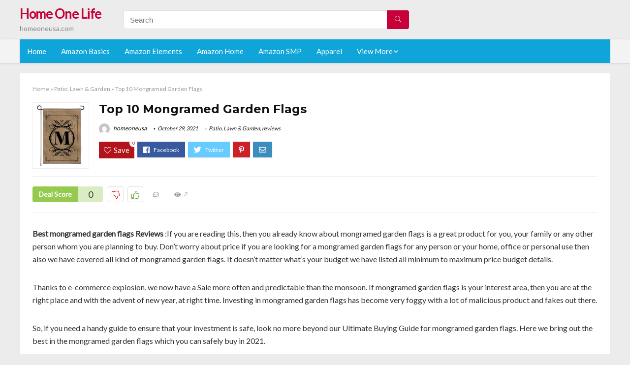

--- FILE ---
content_type: text/html; charset=UTF-8
request_url: https://homeoneusa.com/mongramed-garden-flags/
body_size: 26670
content:
<!DOCTYPE html>
<!--[if IE 8]>    <html class="ie8" lang="en-US"> <![endif]-->
<!--[if IE 9]>    <html class="ie9" lang="en-US"> <![endif]-->
<!--[if (gt IE 9)|!(IE)] lang="en-US"><![endif]-->
<html lang="en-US">
<head>
<meta charset="utf-8" />
<meta name=viewport content="width=device-width, initial-scale=1.0" />
<!-- feeds & pingback -->
<link rel="profile" href="https://gmpg.org/xfn/11" />
<link rel="pingback" href="https://homeoneusa.com/xmlrpc.php" />
<!--[if lt IE 9]><script src="https://homeoneusa.com/wp-content/themes/rehub/js/html5shiv.js"></script><![endif]-->	
<title>Top 10 Mongramed Garden Flags &#8211; Home One Life</title>
<link rel='dns-prefetch' href='//fonts.googleapis.com' />
<link rel='dns-prefetch' href='//s.w.org' />
<link href='https://fonts.gstatic.com' crossorigin rel='preconnect' />
<link rel="alternate" type="application/rss+xml" title="Home One Life &raquo; Feed" href="https://homeoneusa.com/feed/" />
<link rel="alternate" type="application/rss+xml" title="Home One Life &raquo; Comments Feed" href="https://homeoneusa.com/comments/feed/" />
<meta property="og:site_name" content="Home One Life"/><meta property="og:url" content="https://homeoneusa.com/mongramed-garden-flags/"/><meta property="og:title" content="Top 10 Mongramed Garden Flags"/><meta property="og:type" content="article"/>		<script type="text/javascript">
			window._wpemojiSettings = {"baseUrl":"https:\/\/s.w.org\/images\/core\/emoji\/12.0.0-1\/72x72\/","ext":".png","svgUrl":"https:\/\/s.w.org\/images\/core\/emoji\/12.0.0-1\/svg\/","svgExt":".svg","source":{"concatemoji":"https:\/\/homeoneusa.com\/wp-includes\/js\/wp-emoji-release.min.js?ver=5.3.20"}};
			!function(e,a,t){var n,r,o,i=a.createElement("canvas"),p=i.getContext&&i.getContext("2d");function s(e,t){var a=String.fromCharCode;p.clearRect(0,0,i.width,i.height),p.fillText(a.apply(this,e),0,0);e=i.toDataURL();return p.clearRect(0,0,i.width,i.height),p.fillText(a.apply(this,t),0,0),e===i.toDataURL()}function c(e){var t=a.createElement("script");t.src=e,t.defer=t.type="text/javascript",a.getElementsByTagName("head")[0].appendChild(t)}for(o=Array("flag","emoji"),t.supports={everything:!0,everythingExceptFlag:!0},r=0;r<o.length;r++)t.supports[o[r]]=function(e){if(!p||!p.fillText)return!1;switch(p.textBaseline="top",p.font="600 32px Arial",e){case"flag":return s([127987,65039,8205,9895,65039],[127987,65039,8203,9895,65039])?!1:!s([55356,56826,55356,56819],[55356,56826,8203,55356,56819])&&!s([55356,57332,56128,56423,56128,56418,56128,56421,56128,56430,56128,56423,56128,56447],[55356,57332,8203,56128,56423,8203,56128,56418,8203,56128,56421,8203,56128,56430,8203,56128,56423,8203,56128,56447]);case"emoji":return!s([55357,56424,55356,57342,8205,55358,56605,8205,55357,56424,55356,57340],[55357,56424,55356,57342,8203,55358,56605,8203,55357,56424,55356,57340])}return!1}(o[r]),t.supports.everything=t.supports.everything&&t.supports[o[r]],"flag"!==o[r]&&(t.supports.everythingExceptFlag=t.supports.everythingExceptFlag&&t.supports[o[r]]);t.supports.everythingExceptFlag=t.supports.everythingExceptFlag&&!t.supports.flag,t.DOMReady=!1,t.readyCallback=function(){t.DOMReady=!0},t.supports.everything||(n=function(){t.readyCallback()},a.addEventListener?(a.addEventListener("DOMContentLoaded",n,!1),e.addEventListener("load",n,!1)):(e.attachEvent("onload",n),a.attachEvent("onreadystatechange",function(){"complete"===a.readyState&&t.readyCallback()})),(n=t.source||{}).concatemoji?c(n.concatemoji):n.wpemoji&&n.twemoji&&(c(n.twemoji),c(n.wpemoji)))}(window,document,window._wpemojiSettings);
		</script>
		<style type="text/css">
img.wp-smiley,
img.emoji {
	display: inline !important;
	border: none !important;
	box-shadow: none !important;
	height: 1em !important;
	width: 1em !important;
	margin: 0 .07em !important;
	vertical-align: -0.1em !important;
	background: none !important;
	padding: 0 !important;
}
</style>
	<link rel='stylesheet' id='wp-block-library-css'  href='https://homeoneusa.com/wp-includes/css/dist/block-library/style.min.css?ver=5.3.20' type='text/css' media='all' />
<link rel='stylesheet' id='default_font-css'  href='//fonts.googleapis.com/css?family=Noto+Serif%3A400%2C700&#038;ver=5.3.20' type='text/css' media='all' />
<link rel='stylesheet' id='head_nav-css'  href='//fonts.googleapis.com/css?family=Montserrat%3A700&#038;ver=5.3.20' type='text/css' media='all' />
<link rel='stylesheet' id='Lato-css'  href='//fonts.googleapis.com/css?family=Lato%3Anormal&#038;subset=latin&#038;ver=5.3.20' type='text/css' media='all' />
<link rel='stylesheet' id='parent-style-css'  href='https://homeoneusa.com/wp-content/themes/rehub/style.css?ver=8.5.3' type='text/css' media='all' />
<link rel='stylesheet' id='eggrehub-css'  href='https://homeoneusa.com/wp-content/themes/rehub/css/eggrehub.css?ver=8.5.3' type='text/css' media='all' />
<link rel='stylesheet' id='rhstyle-css'  href='https://homeoneusa.com/wp-content/themes/rehub-things/style.css?ver=8.5.3' type='text/css' media='all' />
<link rel='stylesheet' id='responsive-css'  href='https://homeoneusa.com/wp-content/themes/rehub/css/responsive.css?ver=8.5.3' type='text/css' media='all' />
<link rel='stylesheet' id='rehub_shortcode-css'  href='https://homeoneusa.com/wp-content/themes/rehub/shortcodes/css/css.css?ver=8.5.3' type='text/css' media='all' />
<link rel='stylesheet' id='rehubfontawesome-css'  href='https://homeoneusa.com/wp-content/themes/rehub/vafpress-framework/public/css/vendor/font-awesome.min.css?ver=5.0.9' type='text/css' media='all' />
<script type='text/javascript' src='https://homeoneusa.com/wp-includes/js/jquery/jquery.js?ver=1.12.4-wp'></script>
<script type='text/javascript' src='https://homeoneusa.com/wp-includes/js/jquery/jquery-migrate.min.js?ver=1.4.1'></script>
<script type='text/javascript'>
/* <![CDATA[ */
var ceggPriceAlert = {"ajaxurl":"https:\/\/homeoneusa.com\/wp-admin\/admin-ajax.php","nonce":"e3e6ce3090"};
/* ]]> */
</script>
<script type='text/javascript' src='https://homeoneusa.com/wp-content/plugins/content-egg/res/js/price_alert.js?ver=6.0.0'></script>
<script type='text/javascript'>
/* <![CDATA[ */
var postviewvar = {"rhpost_ajax_url":"https:\/\/homeoneusa.com\/wp-content\/themes\/rehub\/functions\/rehub_ajax.php","post_id":"133225"};
/* ]]> */
</script>
<script type='text/javascript' src='https://homeoneusa.com/wp-content/themes/rehub/js/postviews.js?ver=5.3.20'></script>
<link rel='https://api.w.org/' href='https://homeoneusa.com/wp-json/' />
<link rel="EditURI" type="application/rsd+xml" title="RSD" href="https://homeoneusa.com/xmlrpc.php?rsd" />
<link rel="wlwmanifest" type="application/wlwmanifest+xml" href="https://homeoneusa.com/wp-includes/wlwmanifest.xml" /> 
<link rel='prev' title='Updated 2021 &#8211; Top 10 Hot And Cold Beverage Container' href='https://homeoneusa.com/hot-and-cold-beverage-container/' />
<link rel='next' title='Top 10 Ninja Blender Cup 24' href='https://homeoneusa.com/ninja-blender-cup-24/' />
<meta name="generator" content="WordPress 5.3.20" />
<link rel="canonical" href="https://homeoneusa.com/mongramed-garden-flags/" />
<link rel='shortlink' href='https://homeoneusa.com/?p=133225' />
<link rel="alternate" type="application/json+oembed" href="https://homeoneusa.com/wp-json/oembed/1.0/embed?url=https%3A%2F%2Fhomeoneusa.com%2Fmongramed-garden-flags%2F" />
<link rel="alternate" type="text/xml+oembed" href="https://homeoneusa.com/wp-json/oembed/1.0/embed?url=https%3A%2F%2Fhomeoneusa.com%2Fmongramed-garden-flags%2F&#038;format=xml" />
<style>.woocommerce .products ul, .woocommerce ul.products {
    margin: 0 0 0em;
}

img.zoomImg {
    display:inline !important; 
}
</style>

<script>jQuery(document).ready(function ($) {
    // lazy load
    if ('') {
        jQuery.extend(jQuery.lazyLoadXT, {
            srcAttr: 'data-src',
            visibleOnly: false,
            updateEvent: 'load orientationchange resize scroll touchmove focus hover'
        });
    }

    // woocommerce lightbox/zoom
    disableClick($);

    // for all images at single product page
    setTimeout(function () {
        resizeImg($);
        jQuery('a.woocommerce-product-gallery__trigger').css('visibility', 'visible');
    }, 2500);
});

jQuery(window).on('ajaxComplete', function () {
    if ('') {
        setTimeout(function () {
            jQuery(window).lazyLoadXT();
        }, 300);
    }
});

jQuery(window).on('load', function () {
    jQuery('.flex-viewport').css('height', '100%');
});

function resizeImg($) {
    var imgSelector = ".post img, .page img, .widget-content img, .product img, .wp-admin img, .tax-product_cat img, .fifu img";
    var resizeImage = function (sSel) {
        jQuery(sSel).each(function () {
            //original size
            var width = $(this)['0'].naturalWidth;
            var height = $(this)['0'].naturalHeight;
            jQuery(this).attr('data-large_image_width', width);
            jQuery(this).attr('data-large_image_height', height);

            //100%
            //var ratio = width / height;
            //jQuery(this).attr('data-large_image_width', jQuery(window).width() * ratio);
            //jQuery(this).attr('data-large_image_height', jQuery(window).width());
        });
    };
    resizeImage(imgSelector);
}

function disableClick($) {
    if ('') {
        jQuery('.woocommerce-product-gallery__image').each(function (index) {
            jQuery(this).children().click(function () {
                return false;
            });
            jQuery(this).children().children().css("cursor", "default");
        });
    }
}
</script>
<style>[class$="woocommerce-product-gallery__trigger"] {visibility:hidden;}</style><style type="text/css"> .main-nav{box-shadow:0 1px 4px rgba(0,0,0,0.1),0 0 0 1px rgba(0,0,0,0.03);}.priced_block .btn_offer_block,.rh-deal-compact-btn,.wpsm-button.rehub_main_btn,input[type="submit"],.woocommerce div.product p.price,.rehub_feat_block div.offer_title,.rh_wrapper_video_playlist .rh_video_title_and_time .rh_video_title,.main_slider .flex-overlay h2,.main_slider .flex-overlay a.btn_more,.re-line-badge,.related_articles ul li > a,h1,h2,h3,h4,h5,h6,.tabs-menu li,.cats_def a,.btn_more,.widget.tabs > ul > li,.widget .title,.title h1,.title h5,.small_post blockquote p,.related_articles .related_title,#comments .title_comments,.commentlist .comment-author .fn,.commentlist .comment-author .fn a,#commentform #submit,.media_video > p,.rate_bar_wrap .review-top .review-text span.review-header,.ap-pro-form-field-wrapper input[type="submit"],.vc_btn3,.wpsm-numbox.wpsm-style6 span.num,.wpsm-numbox.wpsm-style5 span.num,.woocommerce ul.product_list_widget li a,.widget.better_woocat,.re-compare-destin.wpsm-button,.rehub-main-font,.vc_general.vc_btn3,.cegg-list-logo-title,.logo .textlogo,.woocommerce .summary .masked_coupon,.woocommerce a.woo_loop_btn,.woocommerce input.button.alt,.woocommerce a.add_to_cart_button,.woocommerce .single_add_to_cart_button,.woocommerce div.product form.cart .button,.woocommerce .checkout-button.button,.woofiltersbig .prdctfltr_buttons a.prdctfltr_woocommerce_filter_submit,#buddypress input[type="submit"],#buddypress input[type="button"],#buddypress input[type="reset"],#buddypress button.submit,.wcv-grid a.button,input.gmw-submit,#ws-plugin--s2member-profile-submit,#rtmedia_create_new_album,input[type="submit"].dokan-btn-theme,a.dokan-btn-theme,.dokan-btn-theme,.woocommerce div.product .single_add_to_cart_button,.woocommerce div.product .summary .masked_coupon,.woocommerce div.product .summary .price,.wvm_plan,.wp-block-quote.is-style-large,.wp-block-button .wp-block-button__link{font-family:"Lato",trebuchet ms;font-weight:;font-style:;}.news .detail p,article,.small_post > p,.title_star_ajax,.breadcrumb,footer div.f_text,.header-top .top-nav li,.related_articles ul li > a,.commentlist .comment-content p,.sidebar,.prosconswidget,.rehub-body-font,body,.post{font-family:"Lato",arial !important;font-weight:normal!important;font-style:!important;}article,.post{font-size:16px;} .widget .title:after{border-bottom:2px solid #c70039;}.rehub-main-color-border,nav.top_menu > ul > li.vertical-menu.border-main-color .sub-menu,.rh-main-bg-hover:hover,.wp-block-quote,ul.def_btn_link_tabs li.active a,.wp-block-pullquote{border-color:#c70039;}.wpsm_promobox.rehub_promobox{border-left-color:#c70039!important;}.top_rating_block .top_rating_item .rating_col a.read_full,.color_link{color:#c70039 !important;}.search-header-contents{border-top-color:#c70039;}.wpb_content_element.wpsm-tabs.n_b_tab .wpb_tour_tabs_wrapper .wpb_tabs_nav .ui-state-active a{border-bottom:3px solid #c70039 !important}.featured_slider:hover .score,.top_chart_controls .controls:hover,article.post .wpsm_toplist_heading:before{border-color:#c70039;}.btn_more:hover,.small_post .overlay .btn_more:hover,.tw-pagination .current{border:1px solid #c70039;color:#fff}.wpsm-tabs ul.ui-tabs-nav .ui-state-active a,.rehub_woo_review .rehub_woo_tabs_menu li.current{border-top:3px solid #c70039;}.wps_promobox{border-left:3px solid #c70039;}.gallery-pics .gp-overlay{box-shadow:0 0 0 4px #c70039 inset;}.post .rehub_woo_tabs_menu li.current,.woocommerce div.product .woocommerce-tabs ul.tabs li.active{border-top:2px solid #c70039;}.rething_item a.cat{border-bottom-color:#c70039}nav.top_menu ul li ul{border-bottom:2px solid #c70039;}.widget.deal_daywoo,.elementor-widget .deal_daywoo{border:3px solid #c70039;padding:20px;background:#fff;}.deal_daywoo .wpsm-bar-bar{background-color:#c70039 !important} #buddypress div.item-list-tabs ul li.selected a span,#buddypress div.item-list-tabs ul li.current a span,#buddypress div.item-list-tabs ul li a span,.user-profile-div .user-menu-tab > li.active > a,.user-profile-div .user-menu-tab > li.active > a:focus,.user-profile-div .user-menu-tab > li.active > a:hover,.slide .news_cat a,.news_in_thumb:hover .news_cat a,.news_out_thumb:hover .news_cat a,.col-feat-grid:hover .news_cat a,.carousel-style-deal .re_carousel .controls,.re_carousel .controls:hover,.openedprevnext .postNavigation a,.postNavigation a:hover,.top_chart_pagination a.selected,.flex-control-paging li a.flex-active,.flex-control-paging li a:hover,.widget_edd_cart_widget .edd-cart-number-of-items .edd-cart-quantity,.btn_more:hover,.tabs-menu li:hover,.tabs-menu li.current,.featured_slider:hover .score,#bbp_user_edit_submit,.bbp-topic-pagination a,.bbp-topic-pagination a,.custom-checkbox label.checked:after,.slider_post .caption,ul.postpagination li.active a,ul.postpagination li:hover a,ul.postpagination li a:focus,.top_theme h5 strong,.re_carousel .text:after,#topcontrol:hover,.main_slider .flex-overlay:hover a.read-more,.rehub_chimp #mc_embed_signup input#mc-embedded-subscribe,#rank_1.top_rating_item .rank_count,#toplistmenu > ul li:before,.rehub_chimp:before,.wpsm-members > strong:first-child,.r_catbox_btn,.wpcf7 .wpcf7-submit,.comm_meta_wrap .rh_user_s2_label,.wpsm_pretty_hover li:hover,.wpsm_pretty_hover li.current,.rehub-main-color-bg,.togglegreedybtn:after,.rh-bg-hover-color:hover .news_cat a,.rh-main-bg-hover:hover,.rh_wrapper_video_playlist .rh_video_currently_playing,.rh_wrapper_video_playlist .rh_video_currently_playing.rh_click_video:hover,.rtmedia-list-item .rtmedia-album-media-count,.tw-pagination .current,.dokan-dashboard .dokan-dash-sidebar ul.dokan-dashboard-menu li.active,.dokan-dashboard .dokan-dash-sidebar ul.dokan-dashboard-menu li:hover,.dokan-dashboard .dokan-dash-sidebar ul.dokan-dashboard-menu li.dokan-common-links a:hover,#ywqa-submit-question,.woocommerce .widget_price_filter .ui-slider .ui-slider-range,.rh-hov-bor-line > a:after,nav.top_menu > ul:not(.off-canvas) > li > a:after,.rh-border-line:after{background:#c70039;}@media (max-width:767px){.postNavigation a{background:#c70039;}}.rh-main-bg-hover:hover{color:#fff !important} a,.carousel-style-deal .deal-item .priced_block .price_count ins,nav.top_menu ul li.menu-item-has-children ul li.menu-item-has-children > a:before,.top_chart_controls .controls:hover,.flexslider .fa-pulse,.footer-bottom .widget .f_menu li a:hover,.comment_form h3 a,.bbp-body li.bbp-forum-info > a:hover,.bbp-body li.bbp-topic-title > a:hover,#subscription-toggle a:before,#favorite-toggle a:before,.aff_offer_links .aff_name a,.rh-deal-price,.commentlist .comment-content small a,.related_articles .title_cat_related a,article em.emph,.campare_table table.one td strong.red,.sidebar .tabs-item .detail p a,.footer-bottom .widget .title span,footer p a,.welcome-frase strong,article.post .wpsm_toplist_heading:before,.post a.color_link,.categoriesbox:hover h3 a:after,.bbp-body li.bbp-forum-info > a,.bbp-body li.bbp-topic-title > a,.widget .title i,.woocommerce-MyAccount-navigation ul li.is-active a,.category-vendormenu li.current a,.deal_daywoo .title,.rehub-main-color,.wpsm_pretty_colored ul li.current a,.wpsm_pretty_colored ul li.current,.rh-heading-hover-color:hover h2 a,.rh-heading-hover-color:hover h3 a,.rh-heading-hover-color:hover h4 a,.rh-heading-hover-color:hover h5 a,.rh-heading-icon:before,.widget_layered_nav ul li.chosen a:before,.wp-block-quote.is-style-large p,ul.page-numbers li span.current,ul.page-numbers li a:hover,ul.page-numbers li.active a,.page-link > span:not(.page-link-title),blockquote:not(.wp-block-quote) p,span.re_filtersort_btn:hover,span.active.re_filtersort_btn{color:#c70039;} .page-link > span:not(.page-link-title),.postimagetrend .title,.widget.widget_affegg_widget .title,.widget.top_offers .title,.widget.cegg_widget_products .title,header .header_first_style .search form.search-form [type="submit"],header .header_eight_style .search form.search-form [type="submit"],.more_post a,.more_post span,.filter_home_pick span.active,.filter_home_pick span:hover,.filter_product_pick span.active,.filter_product_pick span:hover,.rh_tab_links a.active,.rh_tab_links a:hover,.wcv-navigation ul.menu li.active,.wcv-navigation ul.menu li:hover a,form.search-form [type="submit"],.rehub-sec-color-bg,input#ywqa-submit-question,input#ywqa-send-answer,.woocommerce button.button.alt,.tabsajax span.active.re_filtersort_btn{background:#c70039 !important;color:#fff !important;outline:0}.widget.widget_affegg_widget .title:after,.widget.top_offers .title:after,.vc_tta-tabs.wpsm-tabs .vc_tta-tab.vc_active,.vc_tta-tabs.wpsm-tabs .vc_tta-panel.vc_active .vc_tta-panel-heading,.widget.cegg_widget_products .title:after{border-top-color:#c70039 !important;}.page-link > span:not(.page-link-title){border:1px solid #c70039;}.page-link > span:not(.page-link-title),.header_first_style .search form.search-form [type="submit"] i{color:#fff !important;}.rh_tab_links a.active,.rh_tab_links a:hover,.rehub-sec-color-border,nav.top_menu > ul > li.vertical-menu.border-sec-color > .sub-menu{border-color:#c70039}.rh_wrapper_video_playlist .rh_video_currently_playing,.rh_wrapper_video_playlist .rh_video_currently_playing.rh_click_video:hover{background-color:#c70039;box-shadow:1200px 0 0 #c70039 inset;}.rehub-sec-color{color:#c70039} .price_count,.rehub_offer_coupon,#buddypress .dir-search input[type=text],.gmw-form-wrapper input[type=text],.gmw-form-wrapper select,.rh_post_layout_big_offer .priced_block .btn_offer_block,#buddypress a.button,.btn_more,#main_header .wpsm-button,#rh-header-cover-image .wpsm-button,#wcvendor_image_bg .wpsm-button,.rate-bar-bar,.rate-bar,.rehub-main-smooth,.re_filter_instore span.re_filtersort_btn:hover,.re_filter_instore span.active.re_filtersort_btn{border-radius:100px}.news .priced_block .price_count,.blog_string .priced_block .price_count,.main_slider .price_count{margin-right:5px}.right_aff .priced_block .btn_offer_block,.right_aff .priced_block .price_count{border-radius:0 !important}form.search-form.product-search-form input[type="text"]{border-radius:4px 0 0 4px;}form.search-form [type="submit"]{border-radius:0 4px 4px 0;}.rtl form.search-form.product-search-form input[type="text"]{border-radius:0 4px 4px 0;}.rtl form.search-form [type="submit"]{border-radius:4px 0 0 4px;}.woocommerce .products.grid_woo .product,.rh_offer_list .offer_thumb .deal_img_wrap,.rehub_chimp #mc_embed_signup input.email,#mc_embed_signup input#mc-embedded-subscribe,.grid_onsale,.def_btn,input[type="submit"],input[type="button"],input[type="reset"],.wpsm-button,#buddypress div.item-list-tabs ul li a,#buddypress .standard-form input[type=text],#buddypress .standard-form textarea{border-radius:5px}.news-community,.review-top .overall-score,.rate_bar_wrap,.rh_offer_list,.woo-tax-logo,#buddypress form#whats-new-form,#buddypress div#invite-list,#buddypress #send-reply div.message-box,.rehub-sec-smooth,#wcfm-main-contentainer #wcfm-content,.wcfm_welcomebox_header{border-radius:8px}.review-top .overall-score span.overall-text{border-radius:0 0 8px 8px}.rh_offer_list .coupon_btn:before{right:-28px} .woocommerce .summary .masked_coupon,.woocommerce a.woo_loop_btn,.woocommerce input.button.alt,.woocommerce a.add_to_cart_button,.woocommerce-page a.add_to_cart_button,.woocommerce .single_add_to_cart_button,.woocommerce div.product form.cart .button,.woocommerce .checkout-button.button,.woofiltersbig .prdctfltr_buttons a.prdctfltr_woocommerce_filter_submit,.priced_block .btn_offer_block,.priced_block .button,.rh-deal-compact-btn,input.mdf_button,#buddypress input[type="submit"],#buddypress input[type="button"],#buddypress input[type="reset"],#buddypress button.submit,.wpsm-button.rehub_main_btn,.wcv-grid a.button,input.gmw-submit,#ws-plugin--s2member-profile-submit,#rtmedia_create_new_album,input[type="submit"].dokan-btn-theme,a.dokan-btn-theme,.dokan-btn-theme,#wcfm_membership_container a.wcfm_submit_button,.woocommerce button.button,.rehub-main-btn-bg{background:none #c70039 !important;color:#fff !important;border:none !important;text-decoration:none !important;outline:0;box-shadow:-1px 6px 19px rgba(199,0,57,0.25) !important;border-radius:100px !important;}.woocommerce a.woo_loop_btn:hover,.woocommerce input.button.alt:hover,.woocommerce a.add_to_cart_button:hover,.woocommerce-page a.add_to_cart_button:hover,.woocommerce a.single_add_to_cart_button:hover,.woocommerce-page a.single_add_to_cart_button:hover,.woocommerce div.product form.cart .button:hover,.woocommerce-page div.product form.cart .button:hover,.woocommerce .checkout-button.button:hover,.woofiltersbig .prdctfltr_buttons a.prdctfltr_woocommerce_filter_submit:hover,.priced_block .btn_offer_block:hover,.wpsm-button.rehub_main_btn:hover,#buddypress input[type="submit"]:hover,#buddypress input[type="button"]:hover,#buddypress input[type="reset"]:hover,#buddypress button.submit:hover,.small_post .btn:hover,.ap-pro-form-field-wrapper input[type="submit"]:hover,.wcv-grid a.button:hover,#ws-plugin--s2member-profile-submit:hover,input[type="submit"].dokan-btn-theme:hover,a.dokan-btn-theme:hover,.dokan-btn-theme:hover,.rething_button .btn_more:hover,#wcfm_membership_container a.wcfm_submit_button:hover,.woocommerce button.button:hover,.rehub-main-btn-bg:hover{background:none #c70039 !important;color:#fff !important;box-shadow:-1px 6px 13px rgba(199,0,57,0.45) !important;border-color:transparent;}.woocommerce a.woo_loop_btn:active,.woocommerce .button.alt:active,.woocommerce a.add_to_cart_button:active,.woocommerce-page a.add_to_cart_button:active,.woocommerce a.single_add_to_cart_button:active,.woocommerce-page a.single_add_to_cart_button:active,.woocommerce div.product form.cart .button:active,.woocommerce-page div.product form.cart .button:active,.woocommerce .checkout-button.button:active,.woofiltersbig .prdctfltr_buttons a.prdctfltr_woocommerce_filter_submit:active,.wpsm-button.rehub_main_btn:active,#buddypress input[type="submit"]:active,#buddypress input[type="button"]:active,#buddypress input[type="reset"]:active,#buddypress button.submit:active,.ap-pro-form-field-wrapper input[type="submit"]:active,.wcv-grid a.button:active,#ws-plugin--s2member-profile-submit:active,input[type="submit"].dokan-btn-theme:active,a.dokan-btn-theme:active,.dokan-btn-theme:active,.woocommerce button.button:active,.rehub-main-btn-bg:active{background:none #c70039 !important;box-shadow:0 1px 0 #999 !important;top:2px;color:#fff !important;}.rehub_btn_color{background-color:#c70039;border:1px solid #c70039;}.rething_button .btn_more{border:1px solid #c70039;color:#c70039;}.rething_button .priced_block.block_btnblock .price_count{color:#c70039;font-weight:normal;}.widget_merchant_list .buttons_col{background-color:#c70039 !important;}@media (max-width:767px){#float-panel-woo-area{border-top:1px solid #c70039}}.deal_daywoo .price{color:#c70039}</style><style type="text/css">.recentcomments a{display:inline !important;padding:0 !important;margin:0 !important;}</style><style>#toplistmenu ul li a {
    font-size: 14px;
    line-height: 16px;
    font-weight: bold;
}

#toplistmenu ul li {
    padding: 20px 15px 20px 5px;
}

#toplistmenu > ul li:before {
    margin: 3px 20px 25px 15px;
}
.sidebar{
display:none
}
.main-side{
width:100%
}


article h2{
    font-size: 18px;
    line-height: 20px;
}
.flexslider.media_slider .slides img{
  max-height: 500px !important;
width:auto;
}
.title_single_area h1::first-letter {
 text-transform: uppercase;
}
.small_post figure > a img{
max-height: 500px !important;
width:auto;
}

.product_egg.single_product_egg {
    border-bottom: 0px !important;
    margin-bottom: 0px !important;
}
.col_wrap_two .col_item{
    margin: 0 2.5% 0px !important;
}
.rh-flex-eq-height img{
 height:250px;
}
/* 06 :Header > Menu */
.main-navigation > div > ul {
	background-color: #0fa5d9;
	height: 48px;
	line-height: 48px;
}

.main-navigation ul {
	list-style: none;
	margin: 0;
	padding-left: 0;
}

.main-navigation li {
	float: left;
	position: relative;
	padding: 0;
	margin: 0;
}

.main-navigation li:first-child {
	margin-left: 0;
}

.main-navigation a {
	color: #fff;
	text-decoration: none;
	display: inline-block;
	height: 48px;
	line-height: 48px;
	padding: 0 1em;
}

.main-navigation > .menu > ul > li > a:hover,
.main-navigation > div > ul > li > a:hover {
	color: #fff;
}

.main-navigation > .menu > ul > li.page_item_has_children > a,
.main-navigation > div > ul > li.menu-item-has-children > a {
	padding-right: 18px;
}

.main-navigation > .menu > ul > li.page_item_has_children > a:before,
.main-navigation > div > ul > li.menu-item-has-children > a:before {
	font: 14px Font Awesome\ 5 Pro;
    content: '\f107';
	font-style: normal !important;
	font-weight: normal !important;
	font-variant: normal !important;
	text-transform: none !important;
	speak: none;
	line-height: 1;
	-webkit-font-smoothing: antialiased;
	-moz-osx-font-smoothing: grayscale;	
	position: absolute;
	right: 2px;
	top: 18px;		
	font-size: 14px;
	width: 14px;
	text-align: left;
	display: inline-block;
}

.main-navigation li:hover a,
.main-navigation li:focus a {
	background-color: rgba(255,255,255,0.2);
}

.main-navigation > div > ul > li:hover > ul,
.main-navigation > .menu > ul > li:hover > ul {
	visibility: visible;
	opacity: 1;
}

.main-navigation ul ul {
	visibility: hidden;
	opacity: 0;
	width: 180px;
	position: absolute;
	top: 48px;
	left: 0;
	z-index: 99999;
	background: #fff;
	-webkit-box-shadow: 0 1px 2px rgba(0,0,0,0.1);
	box-shadow: 0 1px 2px rgba(0,0,0,0.1);
	-webkit-transition: all 0.4s ease-in-out 0s;
	transition: all 0.4s ease-in-out 0s;
}

.main-navigation ul ul:after {
   	border-bottom: 6px solid #fff;
    border-left: 6px solid rgba(0, 0, 0, 0);
    border-right: 6px solid rgba(0, 0, 0, 0);
    content: "";
    height: 0;
    margin: 0 auto 0 -4px;
    position: absolute;
    text-align: center;
    width: 0;
    left: 1em;
    top: -6px;
}

.main-navigation ul ul li {
	float: none;
	margin: 0;
	border-top: 1px dashed rgba(0,0,0,0.1);
}

.main-navigation ul ul li:first-child {
	border: 0;
}

.main-navigation ul ul a {
	color: #656565;
	display: block;
	height: auto;
    line-height: 1.5;
    padding: 0.75em 1em;
    background: #fff;
}

.main-navigation ul li:hover ul a,
.main-navigation ul li:focus ul a {
	background: #fff;
}

.main-navigation ul ul a:hover,
.main-navigation ul ul a:focus {
	color: #0fa5d9;
}

.main-navigation ul ul ul {
	display: none;
	visibility: visible;
	opacity: 1;
	left: 100%;
	top: 0;
}

.main-navigation ul ul ul:after {
	content: none;
}

.main-navigation ul ul li:hover ul {
	display: block;
}

.main-navigation li:hover > a {
}

.main-navigation ul ul :hover > a {
}

.main-navigation ul ul a:hover {
}

.main-navigation li.current_page_item a,
.main-navigation li.current-menu-item a {
}

/* 06 :Header > Small menu */

.menu-toggle {
	cursor: pointer;
	margin: 8px auto;
	text-align: center;
}

.menu-toggle:before {
	content: url('images/icon-toggle.png');
	display: inline-block;
	width: 24px;
	height: 24px;
	vertical-align: middle;
}

.main-small-navigation {
	background: transparent;
}

.main-small-navigation .menu {
	display: none;
	margin: 0;
	padding: 0;
}

.main-small-navigation .menu a {
	color: #fff;
	display: block;
	float: none;
	border-bottom: 1px solid #444;
	padding: 0.75em;
}

.main-small-navigation > .menu > ul,
.main-small-navigation > div > .menu {
	position: absolute;
	width: 180px;
	top: 40px;
	right: 0;
	margin: 0;
	padding: 0;
	background: #333;
	z-index: 999;
}

.main-small-navigation .menu li {
	padding: 0;
	list-style-type: none;
}

.main-small-navigation .menu ul,
.main-small-navigation .menu ul ul {
	margin: 0;
	padding: 0;
}

.main-small-navigation .menu ul ul li {
	padding: 0;
}
#toplistmenu ul li a {
    font-size: 14px;
    line-height: 16px;
    font-weight: bold;
}

#toplistmenu ul li {
    padding: 20px 15px 20px 5px;
}

#toplistmenu > ul li:before {
    margin: 3px 20px 25px 15px;
}
.sidebar{
display:none
}
.main-side{
width:100%
}


article h2{
    font-size: 18px;
    line-height: 20px;
}
.flexslider.media_slider .slides img{
  max-height: 500px !important;
width:auto;
}
.title_single_area h1::first-letter {
 text-transform: uppercase;
}
.small_post figure > a img{
max-height: 500px !important;
width:auto;
}

.product_egg.single_product_egg {
    border-bottom: 0px !important;
    margin-bottom: 0px !important;
}
.col_wrap_two .col_item{
    margin: 0 2.5% 0px !important;
}
.rh-flex-eq-height img{
 height:250px;
}
.main-navigation ul ul{
max-height:300px;
overflow: scroll;
}
.table_view_block{
	padding:0px;
	margin:0px;
	border-bottom:1px solid #ddd;
	border-left:1px solid #ddd;
	border-right:1px solid #ddd;
	clear: both;
	display:table;
	overflow: hidden;
    position: relative;
    width: 100%;
    background-color: #fff;
}
.review_tabs_header{
    height: 45px;
    font-weight: bold;
	display:table-row;
	background-color:#ebf6e0;
}
.service-button{
    display:none;
}
.btn_offer_block,.offer_button{
	padding: 10px;
  color: white !important;
  background-color: #f47555;
}
.priced_block {
	text-align:center;
}
.wpsm_toplist_heading{
	padding:20px 0px;
	font-weight:bold;
}
.image.col_item{
	text-align:center;
}
.lazyimages{
	max-height:500px;
	width:auto;
}
.rehub_bordered_block {
    border: 1px solid #ddd;
    box-shadow: 0 0 20px #F0F0F0;
    margin-bottom: 25px;
    padding: 18px 16px;
    overflow: hidden;
    clear: both;
    position: relative;
    background-color: #fff;
}
.table_view_block .offer_thumb {
    position: relative;
    float: none;
    margin: 0;
    display: table-cell;
    min-width: 100px;
    vertical-align: middle;
    text-align: center;
    width: 100px;
    padding-right: 10px;
    padding-left: 5px;
}
.table_view_block .desc_col {
    padding: 0px 5px 0px;
    display: table-cell;
    vertical-align: middle;
}
.review_tabs .desc_col {
    padding: 10px 5px 0px;
}
.table_view_block .buttons_col {
    text-align: center;
    display: table-cell;
    vertical-align: middle;
}
.top_rating_item .buttons_col, .top_rating_block.list_style_rating .top_rating_item>div.buttons_col, .table_view_block .buttons_col, .top_table_block .top_rating_item td.buttons_col {
    padding: 15px 25px;
    width: 210px;
}

.radial-progress {
    width: 65px;
    height: 65px;
    background-color: #29B2ED;
    border-radius: 50%;
    margin: 0 auto;
    position: relative;
}
.radial-progress .inset {
    color: #111111;
    width: 55px;
    height: 55px;
    position: absolute;
    margin-left: 5px;
    margin-top: 5px;
    background-color: #fbfbfb;
    border-radius: 50%;
    box-shadow: 6px 6px 10px rgba(0, 0, 0, 0.2);
}
.table_view_block h4.offer_title {
    margin: 0 0 15px 0;
}
.radial-progress .inset .percentage, .re_title_inmodal {
    font-size: 20px;
}

.radial-progress .inset .percentage {
    width: 55px;
    position: absolute;
    top: 50%;
    text-align: center;
    font: 700 23px/25px 'Roboto', Arial;
    margin-top: -12px;
}

.review_tabs{
	display:table-row
}
.review_tabs .offer_thumb{
	font-size:13px;
}
.review_tabs .offer_thumb .score{
	font-size:30px;
	font-weight: bold;
}
.review_tabs .offer_thumb .score::after{
  content: " ";
    background:url('[data-uri]');
    width: 30px;
    height: 26px;
    display: inline-block;
    background-size: 30px;
}
.review_tabs_header .offer_thumb{
	border-bottom: 1px solid #ddd;
	text-transform: uppercase;
}
.review_tabs_header .desc_col{
	border-bottom: 1px solid #ddd;
	text-transform: uppercase;
}
h4.offer_title{
    font-size:15px;
    font-weight:500;
}
h4.offer_brand{
 font-size:15px;
}
.offer_title a{
    color:#363a60;
}
.desc_col .sbutton{
    padding: 10px 20px;
    background-color: #e53278;
    color: white;
    border-radius: 20px;
}
.single-featured-image{
    max-width: 450px;
    margin: auto;
}
.single-post #sidebar{
    padding-top:55px;
}
.category #search-3{
    margin-top:81px;
}
.container {
    max-width: 1210px;
}
.single_post{
    padding-left:20px;
    padding-right:20px;
}
.single_post h2,h3{
    font-size:20px;
}
.score_col{
    background: #29B2ED;
    font-size: 12px;
    color: #fff;
    font-weight: bold;
    width: 65px;
    margin: 3px auto;
    height: 25px;
    line-height: 25px;
}
.featured-thumbnail {
    padding: 20px;
}
.featured-thumbnail img{
    width: 300px;
}
#Our_Promise_to_Readers{
    font-size:20px;
    text-align:center;
}
@media screen and (max-width: 767px)
{
    .review_tabs_header{
        display:none !important;
    }
    .review_tabs {
        width: 100%;
    }
}
.re-starburst.badge_2, .re-starburst.badge_2 span, .re-line-badge.badge_2, .re-ribbon-badge.badge_2 span {
    background: #FFBC00;
}

.re-ribbon-badge.left-badge span {
    transform: rotate(-45deg);
    right: 0;
}
.re-ribbon-badge span {
    font: bold 10px/28px Arial;
    color: #FFF;
    text-transform: uppercase;
    text-align: center;
    transform: rotate(45deg);
    width: 125px;
    display: block;
    background: #77B21D;
    box-shadow: 0 3px 10px -5px rgba(0, 0, 0, 1);
    position: absolute;
    top: 21px;
    right: -27px;
}
.re-ribbon-badge span::before {
    content: "";
    position: absolute;
    left: 0px;
    top: 100%;
    z-index: -1;
    border-left: 3px solid #333;
    border-right: 3px solid transparent;
    border-bottom: 3px solid transparent;
    border-top: 3px solid #333;
}
.re-ribbon-badge span::after {
    content: "";
    position: absolute;
    right: 0px;
    top: 100%;
    z-index: -1;
    border-left: 3px solid transparent;
    border-right: 3px solid #333;
    border-bottom: 3px solid transparent;
    border-top: 3px solid #333;
}
.re-ribbon-badge.left-badge {
    right: auto;
    left: -8px;
    text-align: left;
}
.re-ribbon-badge {
    -webkit-font-smoothing: antialiased;
    position: absolute;
    right: -5px;
    top: -5px;
    overflow: hidden;
    width: 100px;
    height: 100px;
    text-align: right;
    z-index: 2;
    pointer-events: none;
}
@media screen and (max-width: 767px)
{
    .table_view_block{
        padding:10px;
    }
    .table_view_block.first{
         border-top: 1px solid #ddd;
         padding:0px;
    }
    .offer_thumb, .table_view_block .offer_thumb {
        float: none;
        margin: 0 auto 15px;
        padding: 0;
        display: inline-block;
        width: 100%;
    }
    .table_view_block .desc_col, .table_view_block .buttons_col, .table_view_block .price_col, .top_table_block .buttons_col, .top_rating_item .buttons_col {
        display: block;
        padding: 0;
        text-align: center;
        margin: 0 auto 15px auto;
        width: auto;
        min-width: 1px;
    }
}
.featured-thumbnail img{
	max-height:250px;
	width:auto;
	max-width:350px;
}
#content_box article{
	height:460px
}
.related-posts article header{
	border:0px !important;
}
.col_wrap_two .col_item {
    width: 100%;
    margin: 0px;
    float: left;
}
.single_product_egg {
    border-bottom: 1px solid #ededed;
    margin-bottom: 0px;
    padding: 30px;
}
.rh-post-wrapper{
 padding: 30px;
}
.post .wpsm_toplist_heading::before {
	content:none;
}</style></head>
<body class="post-template-default single single-post postid-133225 single-format-standard">
	               
<!-- Outer Start -->
<div class="rh-outer-wrap">
    <div id="top_ankor"></div>
    <!-- HEADER -->
            <header id="main_header" class="white_style">
            <div class="header_wrap">
                                                <!-- Logo section -->
<div class="logo_section_wrap">
    <div class="rh-container">
        <div class="logo-section rh-flex-center-align tabletblockdisplay header_seven_style clearfix">
            <div class="logo">
          		          			<div class="textlogo fontbold rehub-main-color">Home One Life</div>
                    <div class="sloganlogo">homeoneusa.com</div>
          		       
            </div>                       
            <div class="search head_search">
                                <form  role="search" method="get" class="search-form" action="https://homeoneusa.com/">
  	<input type="text" name="s" placeholder="Search" class="re-ajax-search" autocomplete="off" data-posttype="post" data-enable_compare="1">
  	<input type="hidden" name="post_type" value="post" />  	<button type="submit" class="btnsearch"><i class="fal fa-search"></i></button>
</form>
<div class="re-aj-search-wrap"></div>            </div>
            <div class=" rh-flex-right-align">
                <div class="header-actions-logo rh-flex-right-align">
                    <div class="tabledisplay">
                         
                         
                                                                                   
                                                                        
                    </div>                     
                </div>  
            </div>                        
        </div>
    </div>
</div>
<!-- /Logo section -->  
<!-- Main Navigation -->
<div class="search-form-inheader header_icons_menu main-nav white_style">  
    <div class="main-navigation  rh-container"> 
	   <div class="menu"><ul style="height:48px"><li class="current_page_item"><a href="https://homeoneusa.com/">Home</a></li>
			<!--Get all categories to add top menu items here -->
									<li class="page_item "><a href="https://homeoneusa.com/category/Amazon-Basics/" alt="Amazon Basics">Amazon Basics</a>
								
			</li>
			
			 
						<li class="page_item "><a href="https://homeoneusa.com/category/Amazon-Elements/" alt="Amazon Elements">Amazon Elements</a>
								
			</li>
			
			 
						<li class="page_item "><a href="https://homeoneusa.com/category/Amazon-Home/" alt="Amazon Home">Amazon Home</a>
								
			</li>
			
			 
						<li class="page_item "><a href="https://homeoneusa.com/category/Amazon-SMP/" alt="Amazon SMP">Amazon SMP</a>
								
			</li>
			
			 
						<li class="page_item "><a href="https://homeoneusa.com/category/Apparel/" alt="Apparel">Apparel</a>
								
			</li>
			
			 
							<li class="page_item page_item_has_children"><a href="#" alt="View More">View More</a>
									<ul class="children">
								<li class="page_item"><a href="https://homeoneusa.com/category/Appliances/" alt="Appliances">Appliances</a></li>
								<li class="page_item"><a href="https://homeoneusa.com/category/Arts-Crafts-Sewing/" alt="Arts, Crafts &amp; Sewing">Arts, Crafts &amp; Sewing</a></li>
								<li class="page_item"><a href="https://homeoneusa.com/category/Audible/" alt="Audible">Audible</a></li>
								<li class="page_item"><a href="https://homeoneusa.com/category/Automotive/" alt="Automotive">Automotive</a></li>
								<li class="page_item"><a href="https://homeoneusa.com/category/Automotive-Parts-and-Accessories/" alt="Automotive Parts and Accessories">Automotive Parts and Accessories</a></li>
								<li class="page_item"><a href="https://homeoneusa.com/category/Baby-Product/" alt="Baby Product">Baby Product</a></li>
								<li class="page_item"><a href="https://homeoneusa.com/category/Baby-Products/" alt="Baby Products">Baby Products</a></li>
								<li class="page_item"><a href="https://homeoneusa.com/category/Beauty/" alt="Beauty">Beauty</a></li>
								<li class="page_item"><a href="https://homeoneusa.com/category/Beauty-Personal-Care/" alt="Beauty &amp; Personal Care">Beauty &amp; Personal Care</a></li>
								<li class="page_item"><a href="https://homeoneusa.com/category/BISS/" alt="BISS">BISS</a></li>
								<li class="page_item"><a href="https://homeoneusa.com/category/BISS-Basic/" alt="BISS Basic">BISS Basic</a></li>
								<li class="page_item"><a href="https://homeoneusa.com/category/Book/" alt="Book">Book</a></li>
								<li class="page_item"><a href="https://homeoneusa.com/category/Books/" alt="Books">Books</a></li>
								<li class="page_item"><a href="https://homeoneusa.com/category/Car-Audio-or-Theater/" alt="Car Audio or Theater">Car Audio or Theater</a></li>
								<li class="page_item"><a href="https://homeoneusa.com/category/CDs-Vinyl/" alt="CDs &amp; Vinyl">CDs &amp; Vinyl</a></li>
								<li class="page_item"><a href="https://homeoneusa.com/category/CE/" alt="CE">CE</a></li>
								<li class="page_item"><a href="https://homeoneusa.com/category/Cell-Phones-Accessories/" alt="Cell Phones &amp; Accessories">Cell Phones &amp; Accessories</a></li>
								<li class="page_item"><a href="https://homeoneusa.com/category/Clothing-Shoes-Jewelry/" alt="Clothing, Shoes &amp; Jewelry">Clothing, Shoes &amp; Jewelry</a></li>
								<li class="page_item"><a href="https://homeoneusa.com/category/Collectibles/" alt="Collectibles">Collectibles</a></li>
								<li class="page_item"><a href="https://homeoneusa.com/category/Collectibles-Fine-Art/" alt="Collectibles &amp; Fine Art">Collectibles &amp; Fine Art</a></li>
								<li class="page_item"><a href="https://homeoneusa.com/category/Digital-Music-Album/" alt="Digital Music Album">Digital Music Album</a></li>
								<li class="page_item"><a href="https://homeoneusa.com/category/Digital-Music-Track/" alt="Digital Music Track">Digital Music Track</a></li>
								<li class="page_item"><a href="https://homeoneusa.com/category/DVD/" alt="DVD">DVD</a></li>
								<li class="page_item"><a href="https://homeoneusa.com/category/eBooks/" alt="eBooks">eBooks</a></li>
								<li class="page_item"><a href="https://homeoneusa.com/category/Electronic-Gift-Card/" alt="Electronic Gift Card">Electronic Gift Card</a></li>
								<li class="page_item"><a href="https://homeoneusa.com/category/Electronics/" alt="Electronics">Electronics</a></li>
								<li class="page_item"><a href="https://homeoneusa.com/category/Food-Service-Equipment-Supplies/" alt="Food Service Equipment &amp; Supplies">Food Service Equipment &amp; Supplies</a></li>
								<li class="page_item"><a href="https://homeoneusa.com/category/Furniture/" alt="Furniture">Furniture</a></li>
								<li class="page_item"><a href="https://homeoneusa.com/category/Gift-Card/" alt="Gift Card">Gift Card</a></li>
								<li class="page_item"><a href="https://homeoneusa.com/category/Gift-Cards/" alt="Gift Cards">Gift Cards</a></li>
								<li class="page_item"><a href="https://homeoneusa.com/category/Grills-Outdoor-Cooking/" alt="Grills &amp; Outdoor Cooking">Grills &amp; Outdoor Cooking</a></li>
								<li class="page_item"><a href="https://homeoneusa.com/category/Grocery/" alt="Grocery">Grocery</a></li>
								<li class="page_item"><a href="https://homeoneusa.com/category/Grocery-Gourmet-Food/" alt="Grocery &amp; Gourmet Food">Grocery &amp; Gourmet Food</a></li>
								<li class="page_item"><a href="https://homeoneusa.com/category/Guild-Product/" alt="Guild Product">Guild Product</a></li>
								<li class="page_item"><a href="https://homeoneusa.com/category/Handmade-Products/" alt="Handmade Products">Handmade Products</a></li>
								<li class="page_item"><a href="https://homeoneusa.com/category/Health-Household/" alt="Health &amp; Household">Health &amp; Household</a></li>
								<li class="page_item"><a href="https://homeoneusa.com/category/Health-and-Beauty/" alt="Health and Beauty">Health and Beauty</a></li>
								<li class="page_item"><a href="https://homeoneusa.com/category/Hobby/" alt="Hobby">Hobby</a></li>
								<li class="page_item"><a href="https://homeoneusa.com/category/Home/" alt="Home">Home</a></li>
								<li class="page_item"><a href="https://homeoneusa.com/category/Home-Kitchen/" alt="Home &amp; Kitchen">Home &amp; Kitchen</a></li>
								<li class="page_item"><a href="https://homeoneusa.com/category/Home-Improvement/" alt="Home Improvement">Home Improvement</a></li>
								<li class="page_item"><a href="https://homeoneusa.com/category/Home-Theater/" alt="Home Theater">Home Theater</a></li>
								<li class="page_item"><a href="https://homeoneusa.com/category/Industrial-Scientific/" alt="Industrial &amp; Scientific">Industrial &amp; Scientific</a></li>
								<li class="page_item"><a href="https://homeoneusa.com/category/Installation-Services/" alt="Installation Services">Installation Services</a></li>
								<li class="page_item"><a href="https://homeoneusa.com/category/Janitorial-Sanitation-Supplies/" alt="Janitorial &amp; Sanitation Supplies">Janitorial &amp; Sanitation Supplies</a></li>
								<li class="page_item"><a href="https://homeoneusa.com/category/Jewelry/" alt="Jewelry">Jewelry</a></li>
								<li class="page_item"><a href="https://homeoneusa.com/category/Kitchen/" alt="Kitchen">Kitchen</a></li>
								<li class="page_item"><a href="https://homeoneusa.com/category/Kitchen-Dining/" alt="Kitchen &amp; Dining">Kitchen &amp; Dining</a></li>
								<li class="page_item"><a href="https://homeoneusa.com/category/Lab-Scientific-Products/" alt="Lab &amp; Scientific Products">Lab &amp; Scientific Products</a></li>
								<li class="page_item"><a href="https://homeoneusa.com/category/Lawn-amp-Patio/" alt="Lawn &amp; Patio">Lawn &amp; Patio</a></li>
								<li class="page_item"><a href="https://homeoneusa.com/category/Lighting/" alt="Lighting">Lighting</a></li>
								<li class="page_item"><a href="https://homeoneusa.com/category/Lights-Lighting-Accessories/" alt="Lights &amp; Lighting Accessories">Lights &amp; Lighting Accessories</a></li>
								<li class="page_item"><a href="https://homeoneusa.com/category/Luggage/" alt="Luggage">Luggage</a></li>
								<li class="page_item"><a href="https://homeoneusa.com/category/Magazine-Subscriptions/" alt="Magazine Subscriptions">Magazine Subscriptions</a></li>
								<li class="page_item"><a href="https://homeoneusa.com/category/Major-Appliances/" alt="Major Appliances">Major Appliances</a></li>
								<li class="page_item"><a href="https://homeoneusa.com/category/Medical-Supplies-Equipment/" alt="Medical Supplies &amp; Equipment">Medical Supplies &amp; Equipment</a></li>
								<li class="page_item"><a href="https://homeoneusa.com/category/Mobile-Application/" alt="Mobile Application">Mobile Application</a></li>
								<li class="page_item"><a href="https://homeoneusa.com/category/Mobility-Daily-Living-Aids/" alt="Mobility &amp; Daily Living Aids">Mobility &amp; Daily Living Aids</a></li>
								<li class="page_item"><a href="https://homeoneusa.com/category/Movie/" alt="Movie">Movie</a></li>
								<li class="page_item"><a href="https://homeoneusa.com/category/Movies-TV/" alt="Movies &amp; TV">Movies &amp; TV</a></li>
								<li class="page_item"><a href="https://homeoneusa.com/category/Musical-Instruments/" alt="Musical Instruments">Musical Instruments</a></li>
								<li class="page_item"><a href="https://homeoneusa.com/category/Office-Product/" alt="Office Product">Office Product</a></li>
								<li class="page_item"><a href="https://homeoneusa.com/category/Office-Products/" alt="Office Products">Office Products</a></li>
								<li class="page_item"><a href="https://homeoneusa.com/category/Pantry/" alt="Pantry">Pantry</a></li>
								<li class="page_item"><a href="https://homeoneusa.com/category/Patio-Lawn-Garden/" alt="Patio, Lawn &amp; Garden">Patio, Lawn &amp; Garden</a></li>
								<li class="page_item"><a href="https://homeoneusa.com/category/PC-Accessory/" alt="PC Accessory">PC Accessory</a></li>
								<li class="page_item"><a href="https://homeoneusa.com/category/Personal-Computer/" alt="Personal Computer">Personal Computer</a></li>
								<li class="page_item"><a href="https://homeoneusa.com/category/Pet-Products/" alt="Pet Products">Pet Products</a></li>
								<li class="page_item"><a href="https://homeoneusa.com/category/Pet-Supplies/" alt="Pet Supplies">Pet Supplies</a></li>
								<li class="page_item"><a href="https://homeoneusa.com/category/Photography/" alt="Photography">Photography</a></li>
								<li class="page_item"><a href="https://homeoneusa.com/category/Power-Hand-Tools/" alt="Power &amp; Hand Tools">Power &amp; Hand Tools</a></li>
								<li class="page_item"><a href="https://homeoneusa.com/category/Power-Tool-Parts-Accessories/" alt="Power Tool Parts &amp; Accessories">Power Tool Parts &amp; Accessories</a></li>
								<li class="page_item"><a href="https://homeoneusa.com/category/Premium-Consumer-Electronics-Brands/" alt="Premium Consumer Electronics Brands">Premium Consumer Electronics Brands</a></li>
								<li class="page_item"><a href="https://homeoneusa.com/category/Prestige-Beauty/" alt="Prestige Beauty">Prestige Beauty</a></li>
								<li class="page_item"><a href="https://homeoneusa.com/category/Receiver-or-Amplifier/" alt="Receiver or Amplifier">Receiver or Amplifier</a></li>
								<li class="page_item"><a href="https://homeoneusa.com/category/Remote-App-Controlled-Vehicles-Parts/" alt="Remote &amp; App Controlled Vehicles &amp; Parts">Remote &amp; App Controlled Vehicles &amp; Parts</a></li>
								<li class="page_item"><a href="https://homeoneusa.com/category/Restaurant-Appliances-Equipment/" alt="Restaurant Appliances &amp; Equipment">Restaurant Appliances &amp; Equipment</a></li>
								<li class="page_item"><a href="https://homeoneusa.com/category/reviews/" alt="reviews">reviews</a></li>
								<li class="page_item"><a href="https://homeoneusa.com/category/Safety-Security/" alt="Safety &amp; Security">Safety &amp; Security</a></li>
								<li class="page_item"><a href="https://homeoneusa.com/category/Shoes/" alt="Shoes">Shoes</a></li>
								<li class="page_item"><a href="https://homeoneusa.com/category/Single-Detail-Page-Misc/" alt="Single Detail Page Misc">Single Detail Page Misc</a></li>
								<li class="page_item"><a href="https://homeoneusa.com/category/Small-Appliance-Parts-Accessories/" alt="Small Appliance Parts &amp; Accessories">Small Appliance Parts &amp; Accessories</a></li>
								<li class="page_item"><a href="https://homeoneusa.com/category/Software/" alt="Software">Software</a></li>
								<li class="page_item"><a href="https://homeoneusa.com/category/Speakers/" alt="Speakers">Speakers</a></li>
								<li class="page_item"><a href="https://homeoneusa.com/category/Sports/" alt="Sports">Sports</a></li>
								<li class="page_item"><a href="https://homeoneusa.com/category/Sports-Fitness/" alt="Sports &amp; Fitness">Sports &amp; Fitness</a></li>
								<li class="page_item"><a href="https://homeoneusa.com/category/Sports-Outdoors/" alt="Sports &amp; Outdoors">Sports &amp; Outdoors</a></li>
								<li class="page_item"><a href="https://homeoneusa.com/category/Tools-Home-Improvement/" alt="Tools &amp; Home Improvement">Tools &amp; Home Improvement</a></li>
								<li class="page_item"><a href="https://homeoneusa.com/category/Toy/" alt="Toy">Toy</a></li>
								<li class="page_item"><a href="https://homeoneusa.com/category/Toys-Games/" alt="Toys &amp; Games">Toys &amp; Games</a></li>
								<li class="page_item"><a href="https://homeoneusa.com/category/uncategorized/" alt="Uncategorized">Uncategorized</a></li>
								<li class="page_item"><a href="https://homeoneusa.com/category/VDO-Devices/" alt="VDO Devices">VDO Devices</a></li>
								<li class="page_item"><a href="https://homeoneusa.com/category/Video-Games/" alt="Video Games">Video Games</a></li>
								<li class="page_item"><a href="https://homeoneusa.com/category/Wireless/" alt="Wireless">Wireless</a></li>
																	
												</ul>
									
			</li>
							</ul></div>	
    </div>
</div>
<!-- /Main Navigation -->
            </div>  
        </header>
        
    

    <!-- CONTENT -->
<div class="rh-container"> 
    <div class="rh-content-wrap clearfix">
	    <!-- Main Side -->
        <div class="main-side single clearfix">            
                                                            <article class="post-inner post  post-133225 type-post status-publish format-standard has-post-thumbnail hentry category-Patio-Lawn-Garden category-reviews" id="post-133225">
                    <!-- Title area -->
                    <div class="rh_post_layout_compact">
                        <div class="breadcrumb" xmlns:v="http://rdf.data-vocabulary.org/#"><a href="https://homeoneusa.com/" rel="v:url" property="v:title">Home</a> &raquo; <span typeof="v:Breadcrumb"><a rel="v:url" property="v:title" href="https://homeoneusa.com/category/Patio-Lawn-Garden/">Patio, Lawn & Garden</a></span> &raquo; <span class="current">Top 10 Mongramed Garden Flags</span></div><!-- .breadcrumbs --> 
                        <div class="title_single_area">
                                                            <div class="featured_single_left">
                                    <figure>                                    <img class="lazyimages" data-src="https://images-na.ssl-images-amazon.com/images/I/81XywCPDR6L._AC_SL700_.jpg" height="123" alt="Top 10 Mongramed Garden Flags" src="https://homeoneusa.com/wp-content/themes/rehub/images/default/blank.gif" />                                    </figure>                             
                                </div>
                                                        <div class="single_top_main">                                     
                                <h1 class="">Top 10 Mongramed Garden Flags</h1>                                                        
                                <div class="meta post-meta">
                                    				<span class="admin_meta">
			<a class="admin" href="https://homeoneusa.com/author/homeoneusa/">
				<img alt='' src='https://secure.gravatar.com/avatar/150771733918cccea78fd7450bfa8f77?s=22&#038;d=mm&#038;r=g' srcset='https://secure.gravatar.com/avatar/150771733918cccea78fd7450bfa8f77?s=44&#038;d=mm&#038;r=g 2x' class='avatar avatar-22 photo' height='22' width='22' />				homeoneusa			</a>
		</span>
	 		<span class="date_meta">October 29, 2021</span>	
	<span class="cat_link_meta"><a class="cat" href="https://homeoneusa.com/category/Patio-Lawn-Garden/" title="View all posts in Patio, Lawn &amp; Garden">Patio, Lawn &amp; Garden</a>, <a class="cat" href="https://homeoneusa.com/category/reviews/" title="View all posts in reviews">reviews</a></span><span class="more-from-store-a"></span>                           
                                </div> 
                                                         
                                                                  
                                                                    <div class="top_share"><div class="post_share">
    <div class="social_icon  row_social_inpost"><div class="favour_in_row favour_btn_red"><div class="heart_thumb_wrap"><span class="flowhidden cell_wishlist"><span class="heartplus" data-post_id="133225" data-informer="0"><span class="ml5 rtlmr5 wishaddwrap" id="wishadd133225">Save</span><span class="ml5 rtlmr5 wishaddedwrap" id="wishadded133225">Saved</span><span class="ml5 rtlmr5 wishremovedwrap" id="wishremoved133225">Removed</span> </span></span><span id="wishcount133225" class="thumbscount">0</span> </div></div><span data-href="https://www.facebook.com/sharer/sharer.php?u=https%3A%2F%2Fhomeoneusa.com%2Fmongramed-garden-flags%2F" class="fb share-link-image" data-service="facebook"><i class="fab fa-facebook"></i></span><span data-href="https://twitter.com/share?url=https%3A%2F%2Fhomeoneusa.com%2Fmongramed-garden-flags%2F&text=Top+10+Mongramed+Garden+Flags" class="tw share-link-image" data-service="twitter"><i class="fab fa-twitter"></i></span><span data-href="https://pinterest.com/pin/create/button/?url=https%3A%2F%2Fhomeoneusa.com%2Fmongramed-garden-flags%2F&amp;media=https://images-na.ssl-images-amazon.com/images/I/81XywCPDR6L._AC_SL700_.jpg&amp;description=Top+10+Mongramed+Garden+Flags" class="pn share-link-image" data-service="pinterest"><i class="fab fa-pinterest-p"></i></span><span data-href="mailto:?subject=Top+10+Mongramed+Garden+Flags&body=Check out: https%3A%2F%2Fhomeoneusa.com%2Fmongramed-garden-flags%2F - Home+One+Life" class="in share-link-image" data-service="email"><i class="far fa-envelope"></i></span></div></div></div>
                                    <div class="clearfix"></div> 
                                                                                                                          
                            </div> 
                            <div class="single_top_corner">
                                                              
                                <div class="brand_logo_small floatright disablefloatmobile">       
                                                                    </div>                                                           
                            </div> 
                        </div>                                                                       
                         

                                                    <div class="single_top_postproduct">
                                <div class="left_st_postproduct">
                                    <div class="post_thumbs_wrap dealScoreWrap"><div class="dealScore"><span class="label">Deal Score</span><span id="thumbscount133225" class="thumbscount">0</span></div><span class="table_cell_thumbs"><span class="thumbminus" title="Vote down" data-post_id="133225" data-informer="0"></span><span class="thumbplus" data-post_id="133225" data-informer="0"></span></span></div>                                    <div class="meta post-meta">					<span class="comm_count_meta"><span class="comm_meta"></span></span>
								<span class="postview_meta">2 </span>
			 </div>
                                </div>
                                <div class="right_st_postproduct">
                                    										

		 
				    	    		    	
	                                </div>                                                                     
                            </div>                            
                             
                            <div id="contents-section-woo-area"></div>
                            <div id="float-panel-woo-area" class="rh-float-panel flowhidden">
                                <div class="single_top_postproduct rh-container">
                                    <div class="left_st_postproduct">
                                        <div class="post_thumbs_wrap dealScoreWrap"><div class="dealScore"><span class="label">Deal Score</span><span id="thumbscount133225" class="thumbscount">0</span></div><span class="table_cell_thumbs"><span class="thumbminus" title="Vote down" data-post_id="133225" data-informer="0"></span><span class="thumbplus" data-post_id="133225" data-informer="0"></span></span></div>                                        <div class="meta post-meta">					<span class="comm_count_meta"><span class="comm_meta"></span></span>
								<span class="postview_meta">2 </span>
			 </div>
                                    </div>
                                    <div class="right_st_postproduct">
                                        										

		 
				    	    		    	
	                                    </div>                                                                     
                                </div>
                            </div>
                                            </div>
                                            			                        
                                       

                    
                    <p><b style='font-weight: bold;'>Best mongramed garden flags Reviews</b> :If you are reading this, then you already know about mongramed garden flags is a great product for you, your family or any other person whom you are planning to buy. Don’t worry about price if you are looking for a mongramed garden flags for any person or your home, office or personal use then also we have covered all kind of mongramed garden flags. It doesn’t matter what’s your budget we have listed all minimum to maximum price budget details.</p>
<p>Thanks to e-commerce explosion, we now have a Sale more often and predictable than the monsoon. If mongramed garden flags is your interest area, then you are at the right place and with the advent of new year, at right time. Investing in mongramed garden flags has become very foggy with a lot of malicious product and fakes out there.</p>
<p>So, if you need a handy guide to ensure that your investment is safe, look no more beyond our <b>Ultimate Buying Guide for mongramed garden flags</b>. Here we bring out the best in the mongramed garden flags which you can safely buy in 2021.</p>
<h5 style='text-align: center;'>701 reviews analysed</h5>
<div class="table_view_block first">
<div class="review_tabs_header">
<div class="offer_thumb">Rank</div>
<div class="offer_thumb"></div>
<div class="desc_col">Product Name</div>
<div class="offer_thumb">Price</div>
<div class="offer_thumb">Score</div>
</p></div>
<div class="review_tabs">
<div class="offer_thumb">
<div class="top-rating-item-circle-view">
                    <span class="re-ribbon-badge left-badge badge_2"><span>Best value</span></span></p>
<div class="radial-progress">
<div class="inset">
<div class="percentage">1</div>
</p></div>
</p></div>
</p></div>
</p></div>
<div class="offer_thumb"><a rel="nofollow" target="_blank" href="/b/67165/b08ctz7qx3?ref_url=https://www.amazon.com/anley-classic-monogram-letter-initial/dp/b08ctz7qx3/ref=sr_1_4&#038;ref_title=b08ctz7qx3"><img src="https://images-na.ssl-images-amazon.com/images/I/81XywCPDR6L._AC_SL300_.jpg" width="100" alt="Anley Classic Monogram Letter M Garden Flag, Double Sided Family Last Name Initial Yard Flags - Personalized Welcome Home Decor - Weather Resistant &amp; Double Stitched - 18 x 12.5 Inch" /></a></div>
<div class="desc_col">
<h4 class="offer_title"><a rel="nofollow" href="/b/67165/b08ctz7qx3?ref_url=https://www.amazon.com/anley-classic-monogram-letter-initial/dp/b08ctz7qx3/ref=sr_1_4&#038;ref_title=b08ctz7qx3">Anley Classic Monogram Letter M Garden Flag, Double Sided Family Last Name Initial Yard Flags &#8211; Personalized Welcome Home Decor &#8211; Weather Resistant &amp; Double Stitched &#8211; 18 x 12.5 Inch</a></h4>
<h4 class="offer_brand"><a rel="nofollow" href="#">By Visit the Anley Store</a></h4>
<p>                <a class="offer_button" href="/b/67165/b08ctz7qx3?ref_url=https://www.amazon.com/anley-classic-monogram-letter-initial/dp/b08ctz7qx3/ref=sr_1_4&#038;ref_title=b08ctz7qx3" target="_blank" rel="nofollow">View Product</a>
            </div>
<div class="offer_thumb">
<div style="font-size: 22px;color: #f04057;font-weight: bold;" class="price">$7.95</div>
<div><img src="[data-uri]" alt="prime"></img></div>
</p></div>
<div class="offer_thumb">
<div class="score">9.4</div>
<div>
<div class="score_col">Score</div>
</p></div>
</p></div>
</p></div>
</p></div>
<div class="table_view_block">
<div class="review_tabs">
<div class="offer_thumb">
<div class="top-rating-item-circle-view">
<div class="radial-progress">
<div class="inset">
<div class="percentage">2</div>
</p></div>
</p></div>
</p></div>
</p></div>
<div class="offer_thumb"><a rel="nofollow" target="_blank" href="/b/67158/b08l24kbpg?ref_url=https://www.amazon.com/christmas-decorative-monogram-farmhouse-buffalo/dp/b08l24kbpg/ref=sr_1_3&#038;ref_title=b08l24kbpg"><img src="https://images-na.ssl-images-amazon.com/images/I/81MB1C8qAvL._AC_SL300_.jpg" width="100" alt="Christmas Plaid Decorative Garden Flags with Monogram Letter P Double Sided Farmhouse Red/Black Buffalo Plaid Winter Holiday Outdoor Garden Flags 12.5×18 Inch for House Garden Yard Patio Decor (P)" /></a></div>
<div class="desc_col">
<h4 class="offer_title"><a rel="nofollow" href="/b/67158/b08l24kbpg?ref_url=https://www.amazon.com/christmas-decorative-monogram-farmhouse-buffalo/dp/b08l24kbpg/ref=sr_1_3&#038;ref_title=b08l24kbpg">Christmas Plaid Decorative Garden Flags with Monogram Letter P Double Sided Farmhouse Red/Black Buffalo Plaid Winter Holiday Outdoor Garden Flags 12.5×18 Inch for House Garden Yard Patio Decor (P)</a></h4>
<h4 class="offer_brand"><a rel="nofollow" href="#">By Brand: ULOVE LOVE YOURSELF</a></h4>
<p>                <a class="offer_button" href="/b/67158/b08l24kbpg?ref_url=https://www.amazon.com/christmas-decorative-monogram-farmhouse-buffalo/dp/b08l24kbpg/ref=sr_1_3&#038;ref_title=b08l24kbpg" target="_blank" rel="nofollow">View Product</a>
            </div>
<div class="offer_thumb">
<div style="font-size: 22px;color: #f04057;font-weight: bold;" class="price">$8.99</div>
<div><img src="[data-uri]" alt="prime"></img></div>
</p></div>
<div class="offer_thumb">
<div class="score">8.8</div>
<div>
<div class="score_col">Score</div>
</p></div>
</p></div>
</p></div>
</p></div>
<div class="table_view_block">
<div class="review_tabs">
<div class="offer_thumb">
<div class="top-rating-item-circle-view">
<div class="radial-progress">
<div class="inset">
<div class="percentage">3</div>
</p></div>
</p></div>
</p></div>
</p></div>
<div class="offer_thumb"><a rel="nofollow" target="_blank" href="/b/67166/b08lzc6hsm?ref_url=https://www.amazon.com/yoke-style-christmas-seasonal-decoration/dp/b08lzc6hsm/ref=sr_1_20&#038;ref_title=b08lzc6hsm"><img src="https://m.media-amazon.com/images/I/81UV5EHnikL._AC_SL300_.jpg" width="100" alt="Yoke Style Merry Christmas Seasonal Garden Flags for Outdoor/Indoor, Double Sided Printing Monogram Yard Hello Decoration Gifts for Xmas and Holidays, 12.6” X 18.5 “" /></a></div>
<div class="desc_col">
<h4 class="offer_title"><a rel="nofollow" href="/b/67166/b08lzc6hsm?ref_url=https://www.amazon.com/yoke-style-christmas-seasonal-decoration/dp/b08lzc6hsm/ref=sr_1_20&#038;ref_title=b08lzc6hsm">Yoke Style Merry Christmas Seasonal Garden Flags for Outdoor/Indoor, Double Sided Printing Monogram Yard Hello Decoration Gifts for Xmas and Holidays, 12.6” X 18.5 “</a></h4>
<h4 class="offer_brand"><a rel="nofollow" href="#">By Visit the Yoke Style Store</a></h4>
<p>                <a class="offer_button" href="/b/67166/b08lzc6hsm?ref_url=https://www.amazon.com/yoke-style-christmas-seasonal-decoration/dp/b08lzc6hsm/ref=sr_1_20&#038;ref_title=b08lzc6hsm" target="_blank" rel="nofollow">View Product</a>
            </div>
<div class="offer_thumb">
<div style="font-size: 22px;color: #f04057;font-weight: bold;" class="price">$15.99</div>
<div><img src="[data-uri]" alt="prime"></img></div>
</p></div>
<div class="offer_thumb">
<div class="score">8.4</div>
<div>
<div class="score_col">Score</div>
</p></div>
</p></div>
</p></div>
</p></div>
<div class="table_view_block">
<div class="review_tabs">
<div class="offer_thumb">
<div class="top-rating-item-circle-view">
<div class="radial-progress">
<div class="inset">
<div class="percentage">4</div>
</p></div>
</p></div>
</p></div>
</p></div>
<div class="offer_thumb"><a rel="nofollow" target="_blank" href="/b/67159/b08zyrbxvb?ref_url=https://www.amazon.com/avoin-monogram-vertical-farmhouse-decoration/dp/b08zyrbxvb/ref=sr_1_20&#038;ref_title=b08zyrbxvb"><img src="https://m.media-amazon.com/images/I/71IUuoJazQL._AC_SL300_.jpg" width="100" alt="AVOIN Boxwood Wreath Monogram Initial Family Last Name F Garden Flag Vertical Double Sided, Welcome Buffalo Check Plaid Rustic Farmhouse Flag Yard Outdoor Decoration 12.5 x 18 Inch" /></a></div>
<div class="desc_col">
<h4 class="offer_title"><a rel="nofollow" href="/b/67159/b08zyrbxvb?ref_url=https://www.amazon.com/avoin-monogram-vertical-farmhouse-decoration/dp/b08zyrbxvb/ref=sr_1_20&#038;ref_title=b08zyrbxvb">AVOIN Boxwood Wreath Monogram Initial Family Last Name F Garden Flag Vertical Double Sided, Welcome Buffalo Check Plaid Rustic Farmhouse Flag Yard Outdoor Decoration 12.5 x 18 Inch</a></h4>
<h4 class="offer_brand"><a rel="nofollow" href="#">By Brand: AVOIN colorlife</a></h4>
<p>                <a class="offer_button" href="/b/67159/b08zyrbxvb?ref_url=https://www.amazon.com/avoin-monogram-vertical-farmhouse-decoration/dp/b08zyrbxvb/ref=sr_1_20&#038;ref_title=b08zyrbxvb" target="_blank" rel="nofollow">View Product</a>
            </div>
<div class="offer_thumb">
<div style="font-size: 22px;color: #f04057;font-weight: bold;" class="price">$8.99</div>
<div><img src="[data-uri]" alt="prime"></img></div>
</p></div>
<div class="offer_thumb">
<div class="score">8.1</div>
<div>
<div class="score_col">Score</div>
</p></div>
</p></div>
</p></div>
</p></div>
<div class="table_view_block">
<div class="review_tabs">
<div class="offer_thumb">
<div class="top-rating-item-circle-view">
<div class="radial-progress">
<div class="inset">
<div class="percentage">5</div>
</p></div>
</p></div>
</p></div>
</p></div>
<div class="offer_thumb"><a rel="nofollow" target="_blank" href="/b/67161/b07rb1s3sb?ref_url=https://www.amazon.com/agantree-art-monogram-double-sided-waterproof/dp/b07rb1s3sb/ref=sr_1_12&#038;ref_title=b07rb1s3sb"><img src="https://images-na.ssl-images-amazon.com/images/I/81o0WIM4%2BpL._AC_SL300_.jpg" width="100" alt="Agantree Art Home Sweet Home Welcome Letter “S” Monogram Double-Sided Burlap Waterproof Garden Yard Flag - 12” W x 18" H" /></a></div>
<div class="desc_col">
<h4 class="offer_title"><a rel="nofollow" href="/b/67161/b07rb1s3sb?ref_url=https://www.amazon.com/agantree-art-monogram-double-sided-waterproof/dp/b07rb1s3sb/ref=sr_1_12&#038;ref_title=b07rb1s3sb">Agantree Art Home Sweet Home Welcome Letter “S” Monogram Double-Sided Burlap Waterproof Garden Yard Flag &#8211; 12” W x 18&#8243; H</a></h4>
<h4 class="offer_brand"><a rel="nofollow" href="#">By Brand: Agantree Art</a></h4>
<p>                <a class="offer_button" href="/b/67161/b07rb1s3sb?ref_url=https://www.amazon.com/agantree-art-monogram-double-sided-waterproof/dp/b07rb1s3sb/ref=sr_1_12&#038;ref_title=b07rb1s3sb" target="_blank" rel="nofollow">View Product</a>
            </div>
<div class="offer_thumb">
<div style="font-size: 22px;color: #f04057;font-weight: bold;" class="price">$7.99</div>
<div><img src="[data-uri]" alt="prime"></img></div>
</p></div>
<div class="offer_thumb">
<div class="score">7.9</div>
<div>
<div class="score_col">Score</div>
</p></div>
</p></div>
</p></div>
</p></div>
<div class="table_view_block">
<div class="review_tabs">
<div class="offer_thumb">
<div class="top-rating-item-circle-view">
<div class="radial-progress">
<div class="inset">
<div class="percentage">6</div>
</p></div>
</p></div>
</p></div>
</p></div>
<div class="offer_thumb"><a rel="nofollow" target="_blank" href="/b/67160/b08zysnw2r?ref_url=https://www.amazon.com/avoin-monogram-vertical-farmhouse-decoration/dp/b08zysnw2r/ref=sr_1_9&#038;ref_title=b08zysnw2r"><img src="https://images-na.ssl-images-amazon.com/images/I/710xpNvDE-L._SL300_.jpg" width="100" alt="AVOIN Boxwood Wreath Monogram Initial Family Last Name B Garden Flag Vertical Double Sided, Welcome Buffalo Check Plaid Rustic Farmhouse Flag Yard Outdoor Decoration 12.5 x 18 Inch" /></a></div>
<div class="desc_col">
<h4 class="offer_title"><a rel="nofollow" href="/b/67160/b08zysnw2r?ref_url=https://www.amazon.com/avoin-monogram-vertical-farmhouse-decoration/dp/b08zysnw2r/ref=sr_1_9&#038;ref_title=b08zysnw2r">AVOIN Boxwood Wreath Monogram Initial Family Last Name B Garden Flag Vertical Double Sided, Welcome Buffalo Check Plaid Rustic Farmhouse Flag Yard Outdoor Decoration 12.5 x 18 Inch</a></h4>
<h4 class="offer_brand"><a rel="nofollow" href="#">By Brand: AVOIN colorlife</a></h4>
<p>                <a class="offer_button" href="/b/67160/b08zysnw2r?ref_url=https://www.amazon.com/avoin-monogram-vertical-farmhouse-decoration/dp/b08zysnw2r/ref=sr_1_9&#038;ref_title=b08zysnw2r" target="_blank" rel="nofollow">View Product</a>
            </div>
<div class="offer_thumb">
<div style="font-size: 22px;color: #f04057;font-weight: bold;" class="price">$8.99</div>
<div><img src="[data-uri]" alt="prime"></img></div>
</p></div>
<div class="offer_thumb">
<div class="score">7.4</div>
<div>
<div class="score_col">Score</div>
</p></div>
</p></div>
</p></div>
</p></div>
<div class="table_view_block">
<div class="review_tabs">
<div class="offer_thumb">
<div class="top-rating-item-circle-view">
<div class="radial-progress">
<div class="inset">
<div class="percentage">7</div>
</p></div>
</p></div>
</p></div>
</p></div>
<div class="offer_thumb"><a rel="nofollow" target="_blank" href="/b/67164/b088t4pbns?ref_url=https://www.amazon.com/avoin-monogram-vertical-farmhouse-decoration/dp/b088t4pbns/ref=sr_1_2&#038;ref_title=b088t4pbns"><img src="https://images-na.ssl-images-amazon.com/images/I/81ki%2B0HpOIL._AC_SL300_.jpg" width="100" alt="AVOIN Boxwood Wreath Monogram Initial Family Last Name M Garden Flag Vertical Double Sided, Welcome Buffalo Check Plaid Rustic Farmhouse Flag Yard Outdoor Decoration 12.5 x 18 Inch" /></a></div>
<div class="desc_col">
<h4 class="offer_title"><a rel="nofollow" href="/b/67164/b088t4pbns?ref_url=https://www.amazon.com/avoin-monogram-vertical-farmhouse-decoration/dp/b088t4pbns/ref=sr_1_2&#038;ref_title=b088t4pbns">AVOIN Boxwood Wreath Monogram Initial Family Last Name M Garden Flag Vertical Double Sided, Welcome Buffalo Check Plaid Rustic Farmhouse Flag Yard Outdoor Decoration 12.5 x 18 Inch</a></h4>
<h4 class="offer_brand"><a rel="nofollow" href="#">By Brand: AVOIN colorlife</a></h4>
<p>                <a class="offer_button" href="/b/67164/b088t4pbns?ref_url=https://www.amazon.com/avoin-monogram-vertical-farmhouse-decoration/dp/b088t4pbns/ref=sr_1_2&#038;ref_title=b088t4pbns" target="_blank" rel="nofollow">View Product</a>
            </div>
<div class="offer_thumb">
<div style="font-size: 22px;color: #f04057;font-weight: bold;" class="price">$8.99</div>
<div><img src="[data-uri]" alt="prime"></img></div>
</p></div>
<div class="offer_thumb">
<div class="score">7.1</div>
<div>
<div class="score_col">Score</div>
</p></div>
</p></div>
</p></div>
</p></div>
<div class="table_view_block">
<div class="review_tabs">
<div class="offer_thumb">
<div class="top-rating-item-circle-view">
<div class="radial-progress">
<div class="inset">
<div class="percentage">8</div>
</p></div>
</p></div>
</p></div>
</p></div>
<div class="offer_thumb"><a rel="nofollow" target="_blank" href="/b/67163/b088syzlt7?ref_url=https://www.amazon.com/avoin-monogram-vertical-farmhouse-decoration/dp/b088syzlt7/ref=sr_1_4&#038;ref_title=b088syzlt7"><img src="https://images-na.ssl-images-amazon.com/images/I/81bP9B6NFpL._AC_SL300_.jpg" width="100" alt="AVOIN Boxwood Wreath Monogram Initial Family Last Name W Garden Flag Vertical Double Sided, Welcome Buffalo Check Plaid Rustic Farmhouse Flag Yard Outdoor Decoration 12.5 x 18 Inch" /></a></div>
<div class="desc_col">
<h4 class="offer_title"><a rel="nofollow" href="/b/67163/b088syzlt7?ref_url=https://www.amazon.com/avoin-monogram-vertical-farmhouse-decoration/dp/b088syzlt7/ref=sr_1_4&#038;ref_title=b088syzlt7">AVOIN Boxwood Wreath Monogram Initial Family Last Name W Garden Flag Vertical Double Sided, Welcome Buffalo Check Plaid Rustic Farmhouse Flag Yard Outdoor Decoration 12.5 x 18 Inch</a></h4>
<h4 class="offer_brand"><a rel="nofollow" href="#">By Brand: AVOIN colorlife</a></h4>
<p>                <a class="offer_button" href="/b/67163/b088syzlt7?ref_url=https://www.amazon.com/avoin-monogram-vertical-farmhouse-decoration/dp/b088syzlt7/ref=sr_1_4&#038;ref_title=b088syzlt7" target="_blank" rel="nofollow">View Product</a>
            </div>
<div class="offer_thumb">
<div style="font-size: 22px;color: #f04057;font-weight: bold;" class="price">$8.99</div>
<div><img src="[data-uri]" alt="prime"></img></div>
</p></div>
<div class="offer_thumb">
<div class="score">7</div>
<div>
<div class="score_col">Score</div>
</p></div>
</p></div>
</p></div>
</p></div>
<div class="table_view_block">
<div class="review_tabs">
<div class="offer_thumb">
<div class="top-rating-item-circle-view">
<div class="radial-progress">
<div class="inset">
<div class="percentage">9</div>
</p></div>
</p></div>
</p></div>
</p></div>
<div class="offer_thumb"><a rel="nofollow" target="_blank" href="/b/67162/b088t1rnfh?ref_url=https://www.amazon.com/avoin-monogram-vertical-farmhouse-decoration/dp/b088t1rnfh/ref=sr_1_2&#038;ref_title=b088t1rnfh"><img src="https://images-na.ssl-images-amazon.com/images/I/81bl8Fx4v%2BL._AC_SL300_.jpg" width="100" alt="AVOIN Boxwood Wreath Monogram Initial Family Last Name S Garden Flag Vertical Double Sided, Welcome Buffalo Check Plaid Rustic Farmhouse Flag Yard Outdoor Decoration 12.5 x 18 Inch" /></a></div>
<div class="desc_col">
<h4 class="offer_title"><a rel="nofollow" href="/b/67162/b088t1rnfh?ref_url=https://www.amazon.com/avoin-monogram-vertical-farmhouse-decoration/dp/b088t1rnfh/ref=sr_1_2&#038;ref_title=b088t1rnfh">AVOIN Boxwood Wreath Monogram Initial Family Last Name S Garden Flag Vertical Double Sided, Welcome Buffalo Check Plaid Rustic Farmhouse Flag Yard Outdoor Decoration 12.5 x 18 Inch</a></h4>
<h4 class="offer_brand"><a rel="nofollow" href="#">By Brand: AVOIN colorlife</a></h4>
<p>                <a class="offer_button" href="/b/67162/b088t1rnfh?ref_url=https://www.amazon.com/avoin-monogram-vertical-farmhouse-decoration/dp/b088t1rnfh/ref=sr_1_2&#038;ref_title=b088t1rnfh" target="_blank" rel="nofollow">View Product</a>
            </div>
<div class="offer_thumb">
<div style="font-size: 22px;color: #f04057;font-weight: bold;" class="price">$8.99</div>
<div><img src="[data-uri]" alt="prime"></img></div>
</p></div>
<div class="offer_thumb">
<div class="score">7</div>
<div>
<div class="score_col">Score</div>
</p></div>
</p></div>
</p></div>
</p></div>
<div class="table_view_block">
<div class="review_tabs">
<div class="offer_thumb">
<div class="top-rating-item-circle-view">
<div class="radial-progress">
<div class="inset">
<div class="percentage">10</div>
</p></div>
</p></div>
</p></div>
</p></div>
<div class="offer_thumb"><a rel="nofollow" target="_blank" href="/b/67167/b08745r5wn?ref_url=https://www.amazon.com/faromily-personalized-monogram-farmhouse-vertical/dp/b08745r5wn/ref=sr_1_24&#038;ref_title=b08745r5wn"><img src="https://m.media-amazon.com/images/I/71dMADiovvL._AC_SL300_.jpg" width="100" alt="Faromily Personalized Monogram N Garden Flags Custom Last Name Farmhouse Rustic Vertical Double Sided Home Decor Banner Lawn Burlap 12.5 x 18 inch" /></a></div>
<div class="desc_col">
<h4 class="offer_title"><a rel="nofollow" href="/b/67167/b08745r5wn?ref_url=https://www.amazon.com/faromily-personalized-monogram-farmhouse-vertical/dp/b08745r5wn/ref=sr_1_24&#038;ref_title=b08745r5wn">Faromily Personalized Monogram N Garden Flags Custom Last Name Farmhouse Rustic Vertical Double Sided Home Decor Banner Lawn Burlap 12.5 x 18 inch</a></h4>
<h4 class="offer_brand"><a rel="nofollow" href="#">By Visit the Faromily Store</a></h4>
<p>                <a class="offer_button" href="/b/67167/b08745r5wn?ref_url=https://www.amazon.com/faromily-personalized-monogram-farmhouse-vertical/dp/b08745r5wn/ref=sr_1_24&#038;ref_title=b08745r5wn" target="_blank" rel="nofollow">View Product</a>
            </div>
<div class="offer_thumb">
<div style="font-size: 22px;color: #f04057;font-weight: bold;" class="price">$12.66</div>
<div><img src="[data-uri]" alt="prime"></img></div>
</p></div>
<div class="offer_thumb">
<div class="score">7</div>
<div>
<div class="score_col">Score</div>
</p></div>
</p></div>
</p></div>
</p></div>
<h2 class='wpsm_toplist_heading' id='az-id-67165'>1. Anley Classic Monogram Letter Initial</h2>
<div class="col_wrap_two">
<div class="product_egg single_product_egg">
<div class="image col_item"><a rel="nofollow" target="_blank" class="re_track_btn" href="/b/67165/b08ctz7qx3?ref_url=https://www.amazon.com/anley-classic-monogram-letter-initial/dp/b08ctz7qx3/ref=sr_1_4&#038;ref_title=b08ctz7qx3"><img class="lazyimages" data-src="https://images-na.ssl-images-amazon.com/images/I/81XywCPDR6L._AC_SL1500_.jpg" width="350" alt="Anley Classic Monogram Letter M Garden Flag, Double Sided Family Last Name Initial Yard Flags - Personalized Welcome Home Decor - Weather Resistant &amp; Double Stitched - 18 x 12.5 Inch" src="https://images-na.ssl-images-amazon.com/images/I/81XywCPDR6L._AC_SL1500_.jpg"></a></div>
<div class="product-summary col_item">
<h2 class="product_title entry-title"><a rel="nofollow" target="_blank" class="re_track_btn" href="/b/67165/b08ctz7qx3?ref_url=https://www.amazon.com/anley-classic-monogram-letter-initial/dp/b08ctz7qx3/ref=sr_1_4&#038;ref_title=b08ctz7qx3"></a></h2>
<div class="deal-box-price" style="text-align: center;">$7.95</div>
<div class="buttons_col">
<div class="priced_block clearfix">
<div><a class="re_track_btn btn_offer_block" href="/b/67165/b08ctz7qx3?ref_url=https://www.amazon.com/anley-classic-monogram-letter-initial/dp/b08ctz7qx3/ref=sr_1_4&#038;ref_title=b08ctz7qx3" target="_blank" rel="nofollow" style="padding:13px"><i class="fa fa-shopping-cart" aria-hidden="true"></i>&nbsp;&nbsp;Get it now on Amazon.com </a></div>
</div>
</div>
</div>
<h3>Product Highlights</h3>
</p>
<ul class="featured_list">
<li> PREMIUM FABRIC &#8211; Made of thick shade cloth and double stitched all around to enhance durability. The fabric feels silky and smooth. You will fully appreciate the craftsmanship and quality of this flag once it arrives.</li>
<li> SPECIFICATIONS &#8211; Imported. Made of 100% Polyester. Package contains one 18 X 12.5 inches ANLEY Monogram Letter M Garden Flag, with 1.5 inch wide sleeve. Flag pole NOT included.</li>
<li> WEATHER RESISTANT &#8211; Whether it is spring, summer, autumn or winter, our flags are resistant to any amount of rain, snow, or harsh sunlight. It WILL outlast your neighbors&#8217; and stay vivid forever!</li>
<li>&#038;#10004</li>
<li>&#038;#10004</li>
<li>&#038;#10004</li>
<li> WARRANTY &#8211; This is the AUTHENTIC high-quality ANLEY flag! Don&#8217;t accept cheap imitations. We stand behind our products! All flags and items sold by ANLEY come with 3-MONTH FREE replacement warranty. You can always contact us at: http://www.amazon.com/seller/ANLEY</li>
<li>&#038;#10004</li>
<li> TRULY DOUBLE SIDED &#8211; Our garden flags are the truly double-sided garden flag that its images printed on both sides, so you will not get a reversed image from the back. DON&#8217;T BUY CHEAP SINGLE-SIDED FLAG!</li>
<li>&#038;#10004</li>
</ul>
</div>
</div>
<h3>Description</h3>
<p>Value for money is the ultimate aim of every person out there. You want the best you can (Or better) for the bucks you pay. In terms of Mongramed Garden Flags, Anley Classic Monogram Letter Initial would be your best bet for getting a value for money. Launched Quite time Ago Anley Classic Monogram Letter Initial was the best-sold product and even today, the sales number speak.<br />
        <br />
        Having such amazing features, all this is bundled up at a cost, which may seem high for few, but is actually very good if you compare its features. Our bet is Anley Classic Monogram Letter Initial would be the Best Mongramed Garden Flags for Money.</p>
<h2 class='wpsm_toplist_heading' id='az-id-67158'>2. Christmas Decorative Monogram Farmhouse Buffalo</h2>
<div class="col_wrap_two">
<div class="product_egg single_product_egg">
<div class="image col_item"><a rel="nofollow" target="_blank" class="re_track_btn" href="/b/67158/b08l24kbpg?ref_url=https://www.amazon.com/christmas-decorative-monogram-farmhouse-buffalo/dp/b08l24kbpg/ref=sr_1_3&#038;ref_title=b08l24kbpg"><img class="lazyimages" data-src="https://images-na.ssl-images-amazon.com/images/I/81MB1C8qAvL._AC_SL1500_.jpg" width="350" alt="Christmas Plaid Decorative Garden Flags with Monogram Letter P Double Sided Farmhouse Red/Black Buffalo Plaid Winter Holiday Outdoor Garden Flags 12.5×18 Inch for House Garden Yard Patio Decor (P)" src="https://images-na.ssl-images-amazon.com/images/I/81MB1C8qAvL._AC_SL1500_.jpg"></a></div>
<div class="product-summary col_item">
<h2 class="product_title entry-title"><a rel="nofollow" target="_blank" class="re_track_btn" href="/b/67158/b08l24kbpg?ref_url=https://www.amazon.com/christmas-decorative-monogram-farmhouse-buffalo/dp/b08l24kbpg/ref=sr_1_3&#038;ref_title=b08l24kbpg"></a></h2>
<div class="deal-box-price" style="text-align: center;">$8.99</div>
<div class="buttons_col">
<div class="priced_block clearfix">
<div><a class="re_track_btn btn_offer_block" href="/b/67158/b08l24kbpg?ref_url=https://www.amazon.com/christmas-decorative-monogram-farmhouse-buffalo/dp/b08l24kbpg/ref=sr_1_3&#038;ref_title=b08l24kbpg" target="_blank" rel="nofollow" style="padding:13px"><i class="fa fa-shopping-cart" aria-hidden="true"></i>&nbsp;&nbsp;Get it now on Amazon.com </a></div>
</div>
</div>
</div>
<h3>Product Highlights</h3>
</p>
<ul class="featured_list">
<li>★12.5&#8243; x 18&#8243; merry Christmas garden flag with letter/monogram P ,double sided pattern print,and visible from both sides.</li>
<li>★Please note:Garden flag Only,used with any standard garden flag stand(flag pole NOT included).</li>
<li>★ULOVEYOURSELF decorative garden flag with vibrant color and bright designs,it’s a work of art than a simple home decor item.</li>
<li>★Seasonal farmhouse buffalo plaid garden decorative statements for house garden,lawn, patio, porch or veranda,backyard etc.,add winter holiday&#038;merry Christmas&#038;happy new year atmosphere to your home</li>
<li>★Winter holiday decorative garden flags and banners made of machine washable polyester burlap material,weather and fade resistant to any seasons use.</li>
</ul>
</div>
</div>
<h3>Description</h3>
<p>If you are the sort of a person who doesn’t compromise on quality and is ready to shell a little extra then Christmas Decorative Monogram Farmhouse Buffalo is your choice. They say you either buy a quality product once or buy cheap products every day, the cost comes to same.<br />
        <br />
        The new Christmas Decorative Monogram Farmhouse Buffalo comes with best Price. It is industry’s most trusted, most preferred and quality Mongramed Garden Flags and it considered as Gold Standard by many users as well as non-users.<br />
        <br />
        If you are looking for a long-time investment with a quality Mongramed Garden Flags then don’t look beyond Christmas Decorative Monogram Farmhouse Buffalo. The product is featured, highlighted and appreciated in Reviews of Mongramed Garden Flags in 2020 and this has been backed by many users.</p>
<h2 class='wpsm_toplist_heading' id='az-id-67166'>3. Yoke Style Christmas Seasonal Decoration</h2>
<div class="col_wrap_two">
<div class="product_egg single_product_egg">
<div class="image col_item"><a rel="nofollow" target="_blank" class="re_track_btn" href="/b/67166/b08lzc6hsm?ref_url=https://www.amazon.com/yoke-style-christmas-seasonal-decoration/dp/b08lzc6hsm/ref=sr_1_20&#038;ref_title=b08lzc6hsm"><img class="lazyimages" data-src="https://m.media-amazon.com/images/I/81UV5EHnikL._AC_SL1200_.jpg" width="350" alt="Yoke Style Merry Christmas Seasonal Garden Flags for Outdoor/Indoor, Double Sided Printing Monogram Yard Hello Decoration Gifts for Xmas and Holidays, 12.6” X 18.5 “" src="https://m.media-amazon.com/images/I/81UV5EHnikL._AC_SL1200_.jpg"></a></div>
<div class="product-summary col_item">
<h2 class="product_title entry-title"><a rel="nofollow" target="_blank" class="re_track_btn" href="/b/67166/b08lzc6hsm?ref_url=https://www.amazon.com/yoke-style-christmas-seasonal-decoration/dp/b08lzc6hsm/ref=sr_1_20&#038;ref_title=b08lzc6hsm"></a></h2>
<div class="deal-box-price" style="text-align: center;">$15.99</div>
<div class="buttons_col">
<div class="priced_block clearfix">
<div><a class="re_track_btn btn_offer_block" href="/b/67166/b08lzc6hsm?ref_url=https://www.amazon.com/yoke-style-christmas-seasonal-decoration/dp/b08lzc6hsm/ref=sr_1_20&#038;ref_title=b08lzc6hsm" target="_blank" rel="nofollow" style="padding:13px"><i class="fa fa-shopping-cart" aria-hidden="true"></i>&nbsp;&nbsp;Get it now on Amazon.com </a></div>
</div>
</div>
</div>
<h3>Product Highlights</h3>
</p>
<ul class="featured_list">
<li>???? Two Sides Printing: Pattern available in both sides and text also reads correctly from both sides. Flags are printed in upgrade colors long-lasting dyestuff to create colorful, vibrant, bright designs from creative artwork. Welcome guests to your home with this unique flag and create a warm atmosphere for Christmas. Represents your home perfectly.</li>
<li>???? Durable and Personalizable: We design these yard flags with some cute Christmas elements like snowman, Christmas Tree Truck, mama bear and baby bear, Xmas wreath. Every style printed with the words Merry Christmas. A necessary decoration for your first Christmas in 2020.</li>
<li>???? Widely Usage: This Family Decorative flags are mainly used in courtyards, gardens, flower pots, etc., suitable for any terrace or balcony adornment, and make charming decorations for any backyard or lawn. They can also be the nice idea for housewarming gift, Christmas gift or the birthday gift for your relatives or best friends. They are practical and functional! Perfect outdoor decorative porch flags are fantastic for four seasons.</li>
<li> universal in all seasons, easy to disassemble. Can be hung beautifully from all kinds of the standard line of flag poles. Package just including garden flag, Flag Pole and other accessory NOT Included.</li>
<li> machine selvedge, thick thread, dense needle and tear-proof</li>
<li>???? Well Made and Easy Install: Double stitching panels on multiple rows and high quality sleeve to provide lasting strength. Waterproof and durability</li>
<li>???? Premium Material: Our garden flags made of linen, it is firm and wear-resistant, has good wrinkle resistance, is beautiful and does not fade. Hand washable and machine washable. Do not soak for a long time and do not bleach.</li>
</ul>
</div>
</div>
<h3>Description</h3>
<p>Going ahead with our list, we have something very specific to a specific audience. Yes, Yoke Style Christmas Seasonal Decoration has a very selective audience with specific taste. It satisfies customer expectations (Given that your expectations don’t cross a limit) and it adds value for money but more importantly, it adds a style to the user which can be your fashion statement.<br />
<br />
Yoke Style Christmas Seasonal Decoration is definitely the must-buy for those who need a little of both quality and price efficiency and as per our analysis, Yoke Style Christmas Seasonal Decoration easily gets the award of Best Mongramed Garden Flags Under 100$.</p>
<h2 class='wpsm_toplist_heading' id='az-id-67159'>4. Avoin Monogram Vertical Farmhouse Decoration</h2>
<div class="col_wrap_two">
<div class="product_egg single_product_egg">
<div class="image col_item"><a rel="nofollow" target="_blank" class="re_track_btn" href="/b/67159/b08zyrbxvb?ref_url=https://www.amazon.com/avoin-monogram-vertical-farmhouse-decoration/dp/b08zyrbxvb/ref=sr_1_20&#038;ref_title=b08zyrbxvb"><img class="lazyimages" data-src="https://m.media-amazon.com/images/I/71IUuoJazQL._AC_SL1000_.jpg" width="350" alt="AVOIN Boxwood Wreath Monogram Initial Family Last Name F Garden Flag Vertical Double Sided, Welcome Buffalo Check Plaid Rustic Farmhouse Flag Yard Outdoor Decoration 12.5 x 18 Inch" src="https://m.media-amazon.com/images/I/71IUuoJazQL._AC_SL1000_.jpg"></a></div>
<div class="product-summary col_item">
<h2 class="product_title entry-title"><a rel="nofollow" target="_blank" class="re_track_btn" href="/b/67159/b08zyrbxvb?ref_url=https://www.amazon.com/avoin-monogram-vertical-farmhouse-decoration/dp/b08zyrbxvb/ref=sr_1_20&#038;ref_title=b08zyrbxvb"></a></h2>
<div class="deal-box-price" style="text-align: center;">$8.99</div>
<div class="buttons_col">
<div class="priced_block clearfix">
<div><a class="re_track_btn btn_offer_block" href="/b/67159/b08zyrbxvb?ref_url=https://www.amazon.com/avoin-monogram-vertical-farmhouse-decoration/dp/b08zyrbxvb/ref=sr_1_20&#038;ref_title=b08zyrbxvb" target="_blank" rel="nofollow" style="padding:13px"><i class="fa fa-shopping-cart" aria-hidden="true"></i>&nbsp;&nbsp;Get it now on Amazon.com </a></div>
</div>
</div>
</div>
<h3>Product Highlights</h3>
</p>
<ul class="featured_list">
<li>HOME DECOR: Welcome guests to your home with this unique, seasonal flag. Perfect for any deck, patio, porch or veranda and make charming decorative statements for any backyard, lawn or garden</li>
<li>DURABLE AND HIGHER QUALITY: Made of machine washable Spun Polyester which is durable and weather resistant. Double stitching panels on multiple rows and high quality sleeve to provide lasting strength</li>
<li>FEATURES: Sleeve hanger fits standard Banner/Flagpole, Bracket, Arbors or stand. Flag pole NOT included. Material: 100% Polyester. Imported, Country of origin: China</li>
<li>DOUBLE SIDED: Design is double sided with the image printed and visible from both sides and text also reads correctly from both sides</li>
<li>EASY TO INSTALL AND MACHINE WASHABLE: All flags feature a sleeve at top for use with any standard flag pole or stand, easily slip the flags through the holes on either of the top sides to hang them on your garden flag stand</li>
</ul>
</div>
</div>
<h3>Description</h3>
<p>Avoin Monogram Vertical Farmhouse Decoration is a veteran in the market and has been here for a long time. It offers something of a unique feature which no other competitor offers.<br />
<br />
Go for Avoin Monogram Vertical Farmhouse Decoration if you want to try out something of a fusion of new and classic. Fun &#038; Interesting Fact about Mongramed Garden Flags is that even though Avoin Monogram Vertical Farmhouse Decoration is a veteran, the users are mostly younger generation. You can say fashion makes a turn after a century or so and things repeat.</p>
<h2 class='wpsm_toplist_heading' id='az-id-67161'>5. Agantree Art Monogram Double Sided Waterproof</h2>
<div class="col_wrap_two">
<div class="product_egg single_product_egg">
<div class="image col_item"><a rel="nofollow" target="_blank" class="re_track_btn" href="/b/67161/b07rb1s3sb?ref_url=https://www.amazon.com/agantree-art-monogram-double-sided-waterproof/dp/b07rb1s3sb/ref=sr_1_12&#038;ref_title=b07rb1s3sb"><img class="lazyimages" data-src="https://images-na.ssl-images-amazon.com/images/I/81o0WIM4%2BpL._AC_SL1500_.jpg" width="350" alt="Agantree Art Home Sweet Home Welcome Letter “S” Monogram Double-Sided Burlap Waterproof Garden Yard Flag - 12” W x 18" H" src="https://images-na.ssl-images-amazon.com/images/I/81o0WIM4%2BpL._AC_SL1500_.jpg"></a></div>
<div class="product-summary col_item">
<h2 class="product_title entry-title"><a rel="nofollow" target="_blank" class="re_track_btn" href="/b/67161/b07rb1s3sb?ref_url=https://www.amazon.com/agantree-art-monogram-double-sided-waterproof/dp/b07rb1s3sb/ref=sr_1_12&#038;ref_title=b07rb1s3sb"></a></h2>
<div class="deal-box-price" style="text-align: center;">$7.99</div>
<div class="buttons_col">
<div class="priced_block clearfix">
<div><a class="re_track_btn btn_offer_block" href="/b/67161/b07rb1s3sb?ref_url=https://www.amazon.com/agantree-art-monogram-double-sided-waterproof/dp/b07rb1s3sb/ref=sr_1_12&#038;ref_title=b07rb1s3sb" target="_blank" rel="nofollow" style="padding:13px"><i class="fa fa-shopping-cart" aria-hidden="true"></i>&nbsp;&nbsp;Get it now on Amazon.com </a></div>
</div>
</div>
</div>
<h3>Product Highlights</h3>
</p>
<ul class="featured_list">
<li>INCLUDED:ONLY GARDEN FLAG,FLAG POLE NOT INCLUDED (This garden flag for use with any standard garden flag stand).</li>
<li>USE OCCASIONS: The burlap garden flag is great for garden decoration, for any deck, patio, porch or veranda and make charming decorative statements for any backyard, lawn or garden to increase the lively atmosphere.</li>
<li>NOT EASY TO FADE: It has anti-UV, mildew and anti-fading functions., weather and fade resistant to keep them flying for many seasons.</li>
<li>THE AGANTREE FLAG SIZE is small Garden size (12&#8243; x 18&#8243;).</li>
<li>WATERPROOF MATERIALS: Made of two layers of burlap, double-sided design, mildewproof, WATERPROOF.</li>
</ul>
</div>
</div>
<h3>Description</h3>
<p>If you are buying a Mongramed Garden Flags for the first time, then you should have Agantree Art Monogram Double Sided Waterproof. It has fewer features when you make Mongramed Garden Flags comparisons of Agantree Art Monogram Double Sided Waterproof with any other Mongramed Garden Flags but what it has is ease of use and best in class service. Go ahead and Grab a Mongramed Garden Flags, grab any Mongramed Garden Flags but if you are first time user and want a good experience do not look anywhere other than Agantree Art Monogram Double Sided Waterproof</p>
<h2 class='wpsm_toplist_heading' id='az-id-67160'>6. Avoin Monogram Vertical Farmhouse Decoration</h2>
<div class="col_wrap_two">
<div class="product_egg single_product_egg">
<div class="image col_item"><a rel="nofollow" target="_blank" class="re_track_btn" href="/b/67160/b08zysnw2r?ref_url=https://www.amazon.com/avoin-monogram-vertical-farmhouse-decoration/dp/b08zysnw2r/ref=sr_1_9&#038;ref_title=b08zysnw2r"><img class="lazyimages" data-src="https://images-na.ssl-images-amazon.com/images/I/710xpNvDE-L._SL1000_.jpg" width="350" alt="AVOIN Boxwood Wreath Monogram Initial Family Last Name B Garden Flag Vertical Double Sided, Welcome Buffalo Check Plaid Rustic Farmhouse Flag Yard Outdoor Decoration 12.5 x 18 Inch" src="https://images-na.ssl-images-amazon.com/images/I/710xpNvDE-L._SL1000_.jpg"></a></div>
<div class="product-summary col_item">
<h2 class="product_title entry-title"><a rel="nofollow" target="_blank" class="re_track_btn" href="/b/67160/b08zysnw2r?ref_url=https://www.amazon.com/avoin-monogram-vertical-farmhouse-decoration/dp/b08zysnw2r/ref=sr_1_9&#038;ref_title=b08zysnw2r"></a></h2>
<div class="deal-box-price" style="text-align: center;">$8.99</div>
<div class="buttons_col">
<div class="priced_block clearfix">
<div><a class="re_track_btn btn_offer_block" href="/b/67160/b08zysnw2r?ref_url=https://www.amazon.com/avoin-monogram-vertical-farmhouse-decoration/dp/b08zysnw2r/ref=sr_1_9&#038;ref_title=b08zysnw2r" target="_blank" rel="nofollow" style="padding:13px"><i class="fa fa-shopping-cart" aria-hidden="true"></i>&nbsp;&nbsp;Get it now on Amazon.com </a></div>
</div>
</div>
</div>
<h3>Product Highlights</h3>
</p>
<ul class="featured_list">
<li>EASY TO INSTALL AND MACHINE WASHABLE: All flags feature a sleeve at top for use with any standard flag pole or stand, easily slip the flags through the holes on either of the top sides to hang them on your garden flag stand</li>
<li>HOME DECOR: Welcome guests to your home with this unique, seasonal flag. Perfect for any deck, patio, porch or veranda and make charming decorative statements for any backyard, lawn or garden</li>
<li>DOUBLE SIDED: Design is double sided with the image printed and visible from both sides and text also reads correctly from both sides</li>
<li>FEATURES: Sleeve hanger fits standard Banner/Flagpole, Bracket, Arbors or stand. Flag pole NOT included. Material: 100% Polyester. Imported, Country of origin: China</li>
<li>DURABLE AND HIGHER QUALITY: Made of machine washable Spun Polyester which is durable and weather resistant. Double stitching panels on multiple rows and high quality sleeve to provide lasting strength</li>
</ul>
</div>
</div>
<h2 class='wpsm_toplist_heading' id='az-id-67164'>7. Avoin Monogram Vertical Farmhouse Decoration</h2>
<div class="col_wrap_two">
<div class="product_egg single_product_egg">
<div class="image col_item"><a rel="nofollow" target="_blank" class="re_track_btn" href="/b/67164/b088t4pbns?ref_url=https://www.amazon.com/avoin-monogram-vertical-farmhouse-decoration/dp/b088t4pbns/ref=sr_1_2&#038;ref_title=b088t4pbns"><img class="lazyimages" data-src="https://images-na.ssl-images-amazon.com/images/I/81ki%2B0HpOIL._AC_SL1500_.jpg" width="350" alt="AVOIN Boxwood Wreath Monogram Initial Family Last Name M Garden Flag Vertical Double Sided, Welcome Buffalo Check Plaid Rustic Farmhouse Flag Yard Outdoor Decoration 12.5 x 18 Inch" src="https://images-na.ssl-images-amazon.com/images/I/81ki%2B0HpOIL._AC_SL1500_.jpg"></a></div>
<div class="product-summary col_item">
<h2 class="product_title entry-title"><a rel="nofollow" target="_blank" class="re_track_btn" href="/b/67164/b088t4pbns?ref_url=https://www.amazon.com/avoin-monogram-vertical-farmhouse-decoration/dp/b088t4pbns/ref=sr_1_2&#038;ref_title=b088t4pbns"></a></h2>
<div class="deal-box-price" style="text-align: center;">$8.99</div>
<div class="buttons_col">
<div class="priced_block clearfix">
<div><a class="re_track_btn btn_offer_block" href="/b/67164/b088t4pbns?ref_url=https://www.amazon.com/avoin-monogram-vertical-farmhouse-decoration/dp/b088t4pbns/ref=sr_1_2&#038;ref_title=b088t4pbns" target="_blank" rel="nofollow" style="padding:13px"><i class="fa fa-shopping-cart" aria-hidden="true"></i>&nbsp;&nbsp;Get it now on Amazon.com </a></div>
</div>
</div>
</div>
<h3>Product Highlights</h3>
</p>
<ul class="featured_list">
<li>RISK FREE 120-DAY MONEY BACK GUARANTEE: Love it or your money back, no questions asked in case of any problems. Type &#8220;AVOIN colorlife&#8221; in the search box to find all of our holiday products on Amazon</li>
<li>HOME DECOR: Welcome guests to your home with this unique, seasonal flag. Perfect for any deck, patio, porch or veranda and make charming decorative statements for any backyard, lawn or garden</li>
<li>FEATURES: Sleeve hanger fits standard Banner/Flagpole, Bracket, Arbors or stand. Flag pole NOT included. Material: 100% Polyester. Imported, Country of origin: China</li>
<li>DURABLE AND HIGHER QUALITY: Made of machine washable Spun Polyester which is weather resistant as well as UV / fade-resistant. Double stitching panels on multiple rows and high quality sleeve to provide lasting strength</li>
<li>DOUBLE SIDED: Design is double sided with the image printed and visible from both sides and text also reads correctly from both sides</li>
</ul>
</div>
</div>
<h2 class='wpsm_toplist_heading' id='az-id-67163'>8. Avoin Monogram Vertical Farmhouse Decoration</h2>
<div class="col_wrap_two">
<div class="product_egg single_product_egg">
<div class="image col_item"><a rel="nofollow" target="_blank" class="re_track_btn" href="/b/67163/b088syzlt7?ref_url=https://www.amazon.com/avoin-monogram-vertical-farmhouse-decoration/dp/b088syzlt7/ref=sr_1_4&#038;ref_title=b088syzlt7"><img class="lazyimages" data-src="https://images-na.ssl-images-amazon.com/images/I/81bP9B6NFpL._AC_SL1500_.jpg" width="350" alt="AVOIN Boxwood Wreath Monogram Initial Family Last Name W Garden Flag Vertical Double Sided, Welcome Buffalo Check Plaid Rustic Farmhouse Flag Yard Outdoor Decoration 12.5 x 18 Inch" src="https://images-na.ssl-images-amazon.com/images/I/81bP9B6NFpL._AC_SL1500_.jpg"></a></div>
<div class="product-summary col_item">
<h2 class="product_title entry-title"><a rel="nofollow" target="_blank" class="re_track_btn" href="/b/67163/b088syzlt7?ref_url=https://www.amazon.com/avoin-monogram-vertical-farmhouse-decoration/dp/b088syzlt7/ref=sr_1_4&#038;ref_title=b088syzlt7"></a></h2>
<div class="deal-box-price" style="text-align: center;">$8.99</div>
<div class="buttons_col">
<div class="priced_block clearfix">
<div><a class="re_track_btn btn_offer_block" href="/b/67163/b088syzlt7?ref_url=https://www.amazon.com/avoin-monogram-vertical-farmhouse-decoration/dp/b088syzlt7/ref=sr_1_4&#038;ref_title=b088syzlt7" target="_blank" rel="nofollow" style="padding:13px"><i class="fa fa-shopping-cart" aria-hidden="true"></i>&nbsp;&nbsp;Get it now on Amazon.com </a></div>
</div>
</div>
</div>
<h3>Product Highlights</h3>
</p>
<ul class="featured_list">
<li>FEATURES: Sleeve hanger fits standard Banner/Flagpole, Bracket, Arbors or stand. Flag pole NOT included. Material: 100% Polyester. Imported, Country of origin: China</li>
<li>RISK FREE 120-DAY MONEY BACK GUARANTEE: Love it or your money back, no questions asked in case of any problems. Type &#8220;AVOIN colorlife&#8221; in the search box to find all of our holiday products on Amazon</li>
<li>DURABLE AND HIGHER QUALITY: Made of machine washable Spun Polyester which is weather resistant as well as UV / fade-resistant. Double stitching panels on multiple rows and high quality sleeve to provide lasting strength</li>
<li>HOME DECOR: Welcome guests to your home with this unique, seasonal flag. Perfect for any deck, patio, porch or veranda and make charming decorative statements for any backyard, lawn or garden</li>
<li>DOUBLE SIDED: Design is double sided with the image printed and visible from both sides and text also reads correctly from both sides</li>
</ul>
</div>
</div>
<h3>Description</h3>
<p>Avoin Monogram Vertical Farmhouse Decoration is present in top 10 since a long time. In terms of customer satisfaction and ease of use, Avoin Monogram Vertical Farmhouse Decoration wins the users. Most of them who buy Avoin Monogram Vertical Farmhouse Decoration once wont by anything else although it offers very limited features and specifications.<br />
<br />
The only reason for brand loyalty is ease of use. This product had a special mention in Reviews of Mongramed Garden Flags in 2020 for not expanding user base but definitely not loosing any. The shift of people from Mongramed Garden Flags to any other Mongramed Garden Flags is least.</p>
<h2 class='wpsm_toplist_heading' id='az-id-67162'>9. Avoin Monogram Vertical Farmhouse Decoration</h2>
<div class="col_wrap_two">
<div class="product_egg single_product_egg">
<div class="image col_item"><a rel="nofollow" target="_blank" class="re_track_btn" href="/b/67162/b088t1rnfh?ref_url=https://www.amazon.com/avoin-monogram-vertical-farmhouse-decoration/dp/b088t1rnfh/ref=sr_1_2&#038;ref_title=b088t1rnfh"><img class="lazyimages" data-src="https://images-na.ssl-images-amazon.com/images/I/81bl8Fx4v%2BL._AC_SL1500_.jpg" width="350" alt="AVOIN Boxwood Wreath Monogram Initial Family Last Name S Garden Flag Vertical Double Sided, Welcome Buffalo Check Plaid Rustic Farmhouse Flag Yard Outdoor Decoration 12.5 x 18 Inch" src="https://images-na.ssl-images-amazon.com/images/I/81bl8Fx4v%2BL._AC_SL1500_.jpg"></a></div>
<div class="product-summary col_item">
<h2 class="product_title entry-title"><a rel="nofollow" target="_blank" class="re_track_btn" href="/b/67162/b088t1rnfh?ref_url=https://www.amazon.com/avoin-monogram-vertical-farmhouse-decoration/dp/b088t1rnfh/ref=sr_1_2&#038;ref_title=b088t1rnfh"></a></h2>
<div class="deal-box-price" style="text-align: center;">$8.99</div>
<div class="buttons_col">
<div class="priced_block clearfix">
<div><a class="re_track_btn btn_offer_block" href="/b/67162/b088t1rnfh?ref_url=https://www.amazon.com/avoin-monogram-vertical-farmhouse-decoration/dp/b088t1rnfh/ref=sr_1_2&#038;ref_title=b088t1rnfh" target="_blank" rel="nofollow" style="padding:13px"><i class="fa fa-shopping-cart" aria-hidden="true"></i>&nbsp;&nbsp;Get it now on Amazon.com </a></div>
</div>
</div>
</div>
<h3>Product Highlights</h3>
</p>
<ul class="featured_list">
<li>DURABLE AND HIGHER QUALITY: Made of machine washable Spun Polyester which is weather resistant as well as UV / fade-resistant. Double stitching panels on multiple rows and high quality sleeve to provide lasting strength</li>
<li>HOME DECOR: Welcome guests to your home with this unique, seasonal flag. Perfect for any deck, patio, porch or veranda and make charming decorative statements for any backyard, lawn or garden</li>
<li>FEATURES: Sleeve hanger fits standard Banner/Flagpole, Bracket, Arbors or stand. Flag pole NOT included. Material: 100% Polyester. Imported, Country of origin: China</li>
<li>DOUBLE SIDED: Design is double sided with the image printed and visible from both sides and text also reads correctly from both sides</li>
<li>RISK FREE 120-DAY MONEY BACK GUARANTEE: Love it or your money back, no questions asked in case of any problems. Type &#8220;AVOIN colorlife&#8221; in the search box to find all of our holiday products on Amazon</li>
</ul>
</div>
</div>
<h3>Description</h3>
<p>Avoin Monogram Vertical Farmhouse Decoration is again a mid of quality and price. It offers limited features in this pricing. There is another variant of Avoin Monogram Vertical Farmhouse Decoration which falls into premium category but Avoin Monogram Vertical Farmhouse Decorationis specifically targeted for mid-segment.<br />
<br />
Avoin Monogram Vertical Farmhouse Decoration offers such a amazing features which makes it better than 70% of Mongramed Garden Flags available in the market today. Avoin Monogram Vertical Farmhouse Decoration was our personal favorite and was voted as most admired product in TOP 10 Best Mongramed Garden Flags to Buy in 2020 – TOP Picks. We hope it makes to that list again this year.</p>
<h2 class='wpsm_toplist_heading' id='az-id-67167'>10. Faromily Personalized Monogram Farmhouse Vertical</h2>
<div class="col_wrap_two">
<div class="product_egg single_product_egg">
<div class="image col_item"><a rel="nofollow" target="_blank" class="re_track_btn" href="/b/67167/b08745r5wn?ref_url=https://www.amazon.com/faromily-personalized-monogram-farmhouse-vertical/dp/b08745r5wn/ref=sr_1_24&#038;ref_title=b08745r5wn"><img class="lazyimages" data-src="https://m.media-amazon.com/images/I/71dMADiovvL._AC_SL1233_.jpg" width="350" alt="Faromily Personalized Monogram N Garden Flags Custom Last Name Farmhouse Rustic Vertical Double Sided Home Decor Banner Lawn Burlap 12.5 x 18 inch" src="https://m.media-amazon.com/images/I/71dMADiovvL._AC_SL1233_.jpg"></a></div>
<div class="product-summary col_item">
<h2 class="product_title entry-title"><a rel="nofollow" target="_blank" class="re_track_btn" href="/b/67167/b08745r5wn?ref_url=https://www.amazon.com/faromily-personalized-monogram-farmhouse-vertical/dp/b08745r5wn/ref=sr_1_24&#038;ref_title=b08745r5wn"></a></h2>
<div class="deal-box-price" style="text-align: center;">$12.66</div>
<div class="buttons_col">
<div class="priced_block clearfix">
<div><a class="re_track_btn btn_offer_block" href="/b/67167/b08745r5wn?ref_url=https://www.amazon.com/faromily-personalized-monogram-farmhouse-vertical/dp/b08745r5wn/ref=sr_1_24&#038;ref_title=b08745r5wn" target="_blank" rel="nofollow" style="padding:13px"><i class="fa fa-shopping-cart" aria-hidden="true"></i>&nbsp;&nbsp;Get it now on Amazon.com </a></div>
</div>
</div>
</div>
<h3>Product Highlights</h3>
</p>
<ul class="featured_list">
<li>【 FLAG SIZE 】：&#8221;Personalized Monogram&#8221; Garden Flag measures approximately 12.5W x 18H inch.</li>
<li>【 PLEASE NOTE 】: ONLY GARDEN FLAG, FLAG POLE NOT INCLUDED. Sleeve Hanger fits standard Banner/Flagpole, Bracket, Arbors or stand.</li>
<li>【 DOUBLE SIDED DESIGN 】: Design is double sided with the image printed and visible from both sides and text reads correctly from both sides.</li>
<li>【 MATERIAL 】：Garden Flags made of durable and eco-friendly burlap. Double stitching panels on multiple rows and two layers of burlap to provide lasting strength.</li>
<li>【 OCCASION 】: Great addition to any deck, patio, porch or veranda and make charming decorative statements for any backyard, lawn or garden.</li>
</ul>
</div>
</div>
<h3>Description</h3>
<p>Last but not the least, if you haven’t liked any of the Mongramed Garden Flags yet, then Faromily Personalized Monogram Farmhouse Vertical is your choice. It is another one which is Best Mongramed Garden Flags Under 100$ and Mongramed Garden Flags comparison have showed it has ranked best in past based solely on its features. Faromily Personalized Monogram Farmhouse Vertical offers best features and although it does not have, Faromily Personalized Monogram Farmhouse Vertical’s feature is unbeatable. We would recommend you to go ahead with this if you want an all rounder Best Mongramed Garden Flags Under 100$</p>

                </article>
                <div class="clearfix"></div>
                
    <div class="post_share">
    <div class="social_icon  row_social_inpost"><div class="favour_in_row favour_btn_red"><div class="heart_thumb_wrap"><span class="flowhidden cell_wishlist"><span class="heartplus" data-post_id="133225" data-informer="0"><span class="ml5 rtlmr5 wishaddwrap" id="wishadd133225">Save</span><span class="ml5 rtlmr5 wishaddedwrap" id="wishadded133225">Saved</span><span class="ml5 rtlmr5 wishremovedwrap" id="wishremoved133225">Removed</span> </span></span><span id="wishcount133225" class="thumbscount">0</span> </div></div><span data-href="https://www.facebook.com/sharer/sharer.php?u=https%3A%2F%2Fhomeoneusa.com%2Fmongramed-garden-flags%2F" class="fb share-link-image" data-service="facebook"><i class="fab fa-facebook"></i></span><span data-href="https://twitter.com/share?url=https%3A%2F%2Fhomeoneusa.com%2Fmongramed-garden-flags%2F&text=Top+10+Mongramed+Garden+Flags" class="tw share-link-image" data-service="twitter"><i class="fab fa-twitter"></i></span><span data-href="https://pinterest.com/pin/create/button/?url=https%3A%2F%2Fhomeoneusa.com%2Fmongramed-garden-flags%2F&amp;media=https://images-na.ssl-images-amazon.com/images/I/81XywCPDR6L._AC_SL700_.jpg&amp;description=Top+10+Mongramed+Garden+Flags" class="pn share-link-image" data-service="pinterest"><i class="fab fa-pinterest-p"></i></span><span data-href="mailto:?subject=Top+10+Mongramed+Garden+Flags&body=Check out: https%3A%2F%2Fhomeoneusa.com%2Fmongramed-garden-flags%2F - Home+One+Life" class="in share-link-image" data-service="email"><i class="far fa-envelope"></i></span></div></div>  

    <!-- PAGER SECTION -->
<div class="float-posts-nav" id="float-posts-nav">
    <div class="postNavigation prevPostBox">
                    <a href="https://homeoneusa.com/hot-and-cold-beverage-container/">
                <div class="inner-prevnext">
                <div class="thumbnail">
                                            <img src="https://images-na.ssl-images-amazon.com/images/I/712RWmDrVcL._SL700_.jpg" class="attachment-70x70 size-70x70 wp-post-image" alt="" />                                    </div>
                <div class="headline"><span>Previous</span><h4>Updated 2021 - Top 10 Hot And Cold Beverage Container</h4></div>
                </div>
            </a>                          
            </div>
    <div class="postNavigation nextPostBox">
                    <a href="https://homeoneusa.com/ninja-blender-cup-24/">
                <div class="inner-prevnext">
                <div class="thumbnail">
                                            <img src="https://images-na.ssl-images-amazon.com/images/I/410YDewk3QL.jpg" class="attachment-70x70 size-70x70 wp-post-image" alt="" />                                    </div>
                <div class="headline"><span>Next</span><h4>Top 10 Ninja Blender Cup 24</h4></div>
                </div>
            </a>                          
            </div>                        
</div>
<!-- /PAGER SECTION -->
                    
                 

    <div class="tags">
        <p></p>
    </div>

               

    		<div class="related_articles clearfix">
		<div class="related_title">
							Related Articles					</div>
		<ul class="rh-flex-eq-height">
					<li>				
				<a href="https://homeoneusa.com/hair-food-conditioner/" class="rh_related_link_image">
				<figure>
				<img class="lazyimages" data-src="https://images-na.ssl-images-amazon.com/images/I/81yoEXjVP1L._SL700_.jpg" height="124" alt="Updated 2021 &#8211; Top 8 Hair Food Conditioner" src="https://homeoneusa.com/wp-content/themes/rehub/images/default/blank.gif" />				</figure>
				</a>			
				<a href="https://homeoneusa.com/hair-food-conditioner/" rel="bookmark" title="Updated 2021 &#8211; Top 8 Hair Food Conditioner" class="rh_related_link">Updated 2021 &#8211; Top 8 Hair Food Conditioner</a>	
			</li>
					<li>				
				<a href="https://homeoneusa.com/krup-toaster-oven/" class="rh_related_link_image">
				<figure>
				<img class="lazyimages" data-src="https://images-na.ssl-images-amazon.com/images/I/91qRShvnsrL._SL700_.jpg" height="124" alt="The Best Krup Toaster Oven" src="https://homeoneusa.com/wp-content/themes/rehub/images/default/blank.gif" />				</figure>
				</a>			
				<a href="https://homeoneusa.com/krup-toaster-oven/" rel="bookmark" title="The Best Krup Toaster Oven" class="rh_related_link">The Best Krup Toaster Oven</a>	
			</li>
					<li>				
				<a href="https://homeoneusa.com/my-filtered-home/" class="rh_related_link_image">
				<figure>
				<img class="lazyimages" data-src="https://images-na.ssl-images-amazon.com/images/I/812hTRlFmTL._SL700_.jpg" height="124" alt="Top 10 My Filtered Home" src="https://homeoneusa.com/wp-content/themes/rehub/images/default/blank.gif" />				</figure>
				</a>			
				<a href="https://homeoneusa.com/my-filtered-home/" rel="bookmark" title="Top 10 My Filtered Home" class="rh_related_link">Top 10 My Filtered Home</a>	
			</li>
					<li>				
				<a href="https://homeoneusa.com/repair-peeling-leather-furniture/" class="rh_related_link_image">
				<figure>
				<img class="lazyimages" data-src="https://images-na.ssl-images-amazon.com/images/I/9192666tqAL._AC_SL700_.jpg" height="124" alt="Top 10 Repair Peeling Leather Furniture" src="https://homeoneusa.com/wp-content/themes/rehub/images/default/blank.gif" />				</figure>
				</a>			
				<a href="https://homeoneusa.com/repair-peeling-leather-furniture/" rel="bookmark" title="Top 10 Repair Peeling Leather Furniture" class="rh_related_link">Top 10 Repair Peeling Leather Furniture</a>	
			</li>
					<li>				
				<a href="https://homeoneusa.com/dell-da65nm130/" class="rh_related_link_image">
				<figure>
				<img class="lazyimages" data-src="https://images-na.ssl-images-amazon.com/images/I/81m7DvGrF6L._AC_SL700_.jpg" height="124" alt="Top 10 Dell Da65nm130" src="https://homeoneusa.com/wp-content/themes/rehub/images/default/blank.gif" />				</figure>
				</a>			
				<a href="https://homeoneusa.com/dell-da65nm130/" rel="bookmark" title="Top 10 Dell Da65nm130" class="rh_related_link">Top 10 Dell Da65nm130</a>	
			</li>
					<li>				
				<a href="https://homeoneusa.com/nursing-home-women-clothing/" class="rh_related_link_image">
				<figure>
				<img class="lazyimages" data-src="https://m.media-amazon.com/images/I/71YMXqeFJcL._AC_UL1500_.jpg" height="124" alt="Updated 2021 &#8211; Top 10 Nursing Home Women Clothing" src="https://homeoneusa.com/wp-content/themes/rehub/images/default/blank.gif" />				</figure>
				</a>			
				<a href="https://homeoneusa.com/nursing-home-women-clothing/" rel="bookmark" title="Updated 2021 &#8211; Top 10 Nursing Home Women Clothing" class="rh_related_link">Updated 2021 &#8211; Top 10 Nursing Home Women Clothing</a>	
			</li>
		</ul></div>                      
                        <div id="comments" class="clearfix">
    <div class="post-comments">
                <div id="tab-1">
        <ol class="commentlist">
                    </ol>
        <div id='comments_pagination'>
                        </div>      
    </div>

    <ol id="loadcomment-list" class="commentlist">
    </ol>
            </div> <!-- end comments div -->
</div>		</div>	
        <!-- /Main Side -->  
        <!-- Sidebar -->
        <aside class="sidebar">            
    <!-- SIDEBAR WIDGET AREA -->
			<div id="search-2" class="widget widget_search"><form  role="search" method="get" class="search-form" action="https://homeoneusa.com/">
  	<input type="text" name="s" placeholder="Search" class="re-ajax-search" autocomplete="off" data-posttype="post" data-enable_compare="1">
  	<input type="hidden" name="post_type" value="post" />  	<button type="submit" class="btnsearch"><i class="fal fa-search"></i></button>
</form>
<div class="re-aj-search-wrap"></div></div>		<div id="recent-posts-2" class="widget widget_recent_entries">		<div class="title">Recent Posts</div>		<ul>
											<li>
					<a href="https://homeoneusa.com/hair-food-conditioner/">Updated 2021 &#8211; Top 8 Hair Food Conditioner</a>
									</li>
											<li>
					<a href="https://homeoneusa.com/krup-toaster-oven/">The Best Krup Toaster Oven</a>
									</li>
											<li>
					<a href="https://homeoneusa.com/my-filtered-home/">Top 10 My Filtered Home</a>
									</li>
											<li>
					<a href="https://homeoneusa.com/repair-peeling-leather-furniture/">Top 10 Repair Peeling Leather Furniture</a>
									</li>
											<li>
					<a href="https://homeoneusa.com/dell-da65nm130/">Top 10 Dell Da65nm130</a>
									</li>
					</ul>
		</div><div id="recent-comments-2" class="widget widget_recent_comments"><div class="title">Recent Comments</div><ul id="recentcomments"><li class="recentcomments"><span class="comment-author-link"><a href='https://wordpress.org/' rel='external nofollow ugc' class='url'>A WordPress Commenter</a></span> on <a href="https://homeoneusa.com/hello-world/#comment-1">Hello world!</a></li></ul></div>	        
</aside>        <!-- /Sidebar -->
    </div>
</div>
<!-- /CONTENT -->     
<!-- FOOTER -->
		 				<div class="footer-bottom dark_style">
			<div class="rh-container clearfix">
									
			</div>
					
		</div>
				<footer id='theme_footer' class="dark_style">
			<div class="rh-container clearfix">
				<div class="footer_most_bottom">
					<div class="f_text">
						<span class="f_text_span">2019 homeoneusa.com Design. All rights reserved.</span>
							
					</div>		
				</div>
			</div>
		</footer>
				<!-- FOOTER -->
</div><!-- Outer End -->
<span class="rehub_scroll" id="topcontrol" data-scrollto="#top_ankor"><i class="far fa-chevron-up"></i></span>
	<div id="rh_social_panel_footer">
		<div class="social_icon "><span data-href="https://www.facebook.com/sharer/sharer.php?u=https%3A%2F%2Fhomeoneusa.com%2Fmongramed-garden-flags%2F" class="fb share-link-image" data-service="facebook"><i class="fab fa-facebook"></i></span><span data-href="https://twitter.com/share?url=https%3A%2F%2Fhomeoneusa.com%2Fmongramed-garden-flags%2F&text=Top+10+Mongramed+Garden+Flags" class="tw share-link-image" data-service="twitter"><i class="fab fa-twitter"></i></span><span data-href="https://pinterest.com/pin/create/button/?url=https%3A%2F%2Fhomeoneusa.com%2Fmongramed-garden-flags%2F&amp;media=https://images-na.ssl-images-amazon.com/images/I/81XywCPDR6L._AC_SL700_.jpg&amp;description=Top+10+Mongramed+Garden+Flags" class="pn share-link-image" data-service="pinterest"><i class="fab fa-pinterest-p"></i></span><span data-href="mailto:?subject=Top+10+Mongramed+Garden+Flags&body=Check out: https%3A%2F%2Fhomeoneusa.com%2Fmongramed-garden-flags%2F - Home+One+Life" class="in share-link-image" data-service="email"><i class="far fa-envelope"></i></span></div>	</div>
       

     

          

	<script type='text/javascript'>
/* <![CDATA[ */
var ajax_var = {"url":"https:\/\/homeoneusa.com\/wp-admin\/admin-ajax.php","nonce":"f2b9b898d5"};
/* ]]> */
</script>
<script type='text/javascript' src='https://homeoneusa.com/wp-content/themes/rehub-things/js/post-like.js?ver=1.0'></script>
<script type='text/javascript'>
/* <![CDATA[ */
var translation = {"back":"back","ajax_url":"\/wp-admin\/admin-ajax.php","templateurl":"https:\/\/homeoneusa.com\/wp-content\/themes\/rehub","fin":"That's all","your_rating":"Your Rating:","nonce":"1f0e20ff27","hotnonce":"bafd482834","wishnonce":"a9206bfe09","rating_tabs_id":"9d5e513182","max_temp":"10","min_temp":"-10","helpnotnonce":"32fc805f09"};
/* ]]> */
</script>
<script type='text/javascript' src='https://homeoneusa.com/wp-content/themes/rehub/js/custom.js?ver=8.5.3'></script>
<script type='text/javascript' src='https://homeoneusa.com/wp-includes/js/comment-reply.min.js?ver=5.3.20'></script>
<script type='text/javascript' src='https://homeoneusa.com/wp-includes/js/wp-embed.min.js?ver=5.3.20'></script>
<script type='text/javascript' src='https://homeoneusa.com/wp-content/themes/rehub/js/custom_floatpanel.js?ver=1.0'></script>
<script defer src="https://static.cloudflareinsights.com/beacon.min.js/vcd15cbe7772f49c399c6a5babf22c1241717689176015" integrity="sha512-ZpsOmlRQV6y907TI0dKBHq9Md29nnaEIPlkf84rnaERnq6zvWvPUqr2ft8M1aS28oN72PdrCzSjY4U6VaAw1EQ==" data-cf-beacon='{"version":"2024.11.0","token":"63e6b52c2d754a8b8d47e3d10d97286e","r":1,"server_timing":{"name":{"cfCacheStatus":true,"cfEdge":true,"cfExtPri":true,"cfL4":true,"cfOrigin":true,"cfSpeedBrain":true},"location_startswith":null}}' crossorigin="anonymous"></script>
</body>
</html>